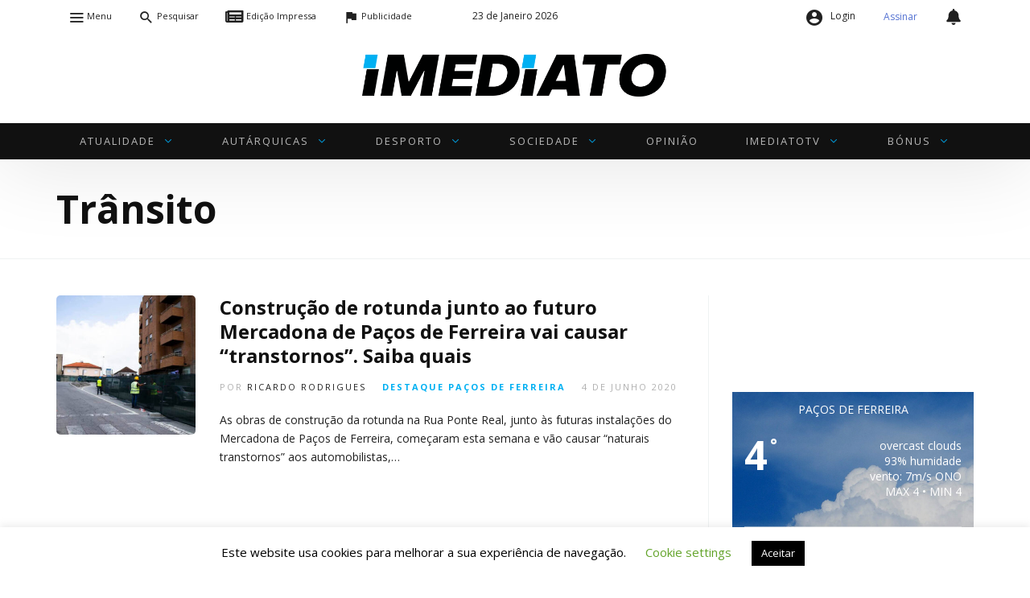

--- FILE ---
content_type: text/html; charset=UTF-8
request_url: https://www.imediato.pt/wp-admin/admin-ajax.php
body_size: 1907
content:
<div id="awesome-weather-2736469" class="temp3 awesome-weather-wrap awecf awe_with_stats awe_without_icons awe_with_forecast  awe_wide awe-cityid-2736469 awe-code-804 awe-desc-overcast-clouds awe-preset-cloudy"  style=" color: #ffffff; ">

	<div class="awesome-weather-cover" style="background-image: url(https://www.imediato.pt/wp-content/plugins/awesome-weather/img/awe-backgrounds/cloudy.jpg);">
	<div class="awesome-weather-darken">

	
	<div class="awesome-weather-header awecf"><span>Penafiel</span></div>

		
		<div class="awecf">
		<div class="awesome-weather-current-temp">
			<strong>
			5<sup>&deg;</sup>
						</strong>
		</div><!-- /.awesome-weather-current-temp -->
		
				<div class="awesome-weather-todays-stats">
			<div class="awe_desc">overcast clouds</div>
			<div class="awe_humidty">93% humidade</div>
			<div class="awe_wind">vento: 0m/s O</div>
			<div class="awe_highlow">MAX 5 &bull; MIN 4</div>	
		</div><!-- /.awesome-weather-todays-stats -->
				</div>
		
		
		
		<div class="awesome-weather-forecast awe_days_4 awecf">
	
							<div class="awesome-weather-forecast-day">
										<div class="awesome-weather-forecast-day-temp">4<sup>&deg;</sup></div>
					<div class="awesome-weather-forecast-day-abbr">Sex</div>
				</div>
							<div class="awesome-weather-forecast-day">
										<div class="awesome-weather-forecast-day-temp">8<sup>&deg;</sup></div>
					<div class="awesome-weather-forecast-day-abbr">Sáb</div>
				</div>
							<div class="awesome-weather-forecast-day">
										<div class="awesome-weather-forecast-day-temp">11<sup>&deg;</sup></div>
					<div class="awesome-weather-forecast-day-abbr">Dom</div>
				</div>
							<div class="awesome-weather-forecast-day">
										<div class="awesome-weather-forecast-day-temp">14<sup>&deg;</sup></div>
					<div class="awesome-weather-forecast-day-abbr">Seg</div>
				</div>
				
		</div><!-- /.awesome-weather-forecast -->
	
		
		
	
	</div><!-- /.awesome-weather-cover -->
	</div><!-- /.awesome-weather-darken -->

</div><!-- /.awesome-weather-wrap: wide -->

--- FILE ---
content_type: text/html; charset=utf-8
request_url: https://www.google.com/recaptcha/api2/anchor?ar=1&k=6Lc45igfAAAAABzv_uSbwK67AuHb2CgnJOLaaeA3&co=aHR0cHM6Ly93d3cuaW1lZGlhdG8ucHQ6NDQz&hl=en&v=PoyoqOPhxBO7pBk68S4YbpHZ&size=invisible&anchor-ms=20000&execute-ms=30000&cb=cq6q13xzll9l
body_size: 48928
content:
<!DOCTYPE HTML><html dir="ltr" lang="en"><head><meta http-equiv="Content-Type" content="text/html; charset=UTF-8">
<meta http-equiv="X-UA-Compatible" content="IE=edge">
<title>reCAPTCHA</title>
<style type="text/css">
/* cyrillic-ext */
@font-face {
  font-family: 'Roboto';
  font-style: normal;
  font-weight: 400;
  font-stretch: 100%;
  src: url(//fonts.gstatic.com/s/roboto/v48/KFO7CnqEu92Fr1ME7kSn66aGLdTylUAMa3GUBHMdazTgWw.woff2) format('woff2');
  unicode-range: U+0460-052F, U+1C80-1C8A, U+20B4, U+2DE0-2DFF, U+A640-A69F, U+FE2E-FE2F;
}
/* cyrillic */
@font-face {
  font-family: 'Roboto';
  font-style: normal;
  font-weight: 400;
  font-stretch: 100%;
  src: url(//fonts.gstatic.com/s/roboto/v48/KFO7CnqEu92Fr1ME7kSn66aGLdTylUAMa3iUBHMdazTgWw.woff2) format('woff2');
  unicode-range: U+0301, U+0400-045F, U+0490-0491, U+04B0-04B1, U+2116;
}
/* greek-ext */
@font-face {
  font-family: 'Roboto';
  font-style: normal;
  font-weight: 400;
  font-stretch: 100%;
  src: url(//fonts.gstatic.com/s/roboto/v48/KFO7CnqEu92Fr1ME7kSn66aGLdTylUAMa3CUBHMdazTgWw.woff2) format('woff2');
  unicode-range: U+1F00-1FFF;
}
/* greek */
@font-face {
  font-family: 'Roboto';
  font-style: normal;
  font-weight: 400;
  font-stretch: 100%;
  src: url(//fonts.gstatic.com/s/roboto/v48/KFO7CnqEu92Fr1ME7kSn66aGLdTylUAMa3-UBHMdazTgWw.woff2) format('woff2');
  unicode-range: U+0370-0377, U+037A-037F, U+0384-038A, U+038C, U+038E-03A1, U+03A3-03FF;
}
/* math */
@font-face {
  font-family: 'Roboto';
  font-style: normal;
  font-weight: 400;
  font-stretch: 100%;
  src: url(//fonts.gstatic.com/s/roboto/v48/KFO7CnqEu92Fr1ME7kSn66aGLdTylUAMawCUBHMdazTgWw.woff2) format('woff2');
  unicode-range: U+0302-0303, U+0305, U+0307-0308, U+0310, U+0312, U+0315, U+031A, U+0326-0327, U+032C, U+032F-0330, U+0332-0333, U+0338, U+033A, U+0346, U+034D, U+0391-03A1, U+03A3-03A9, U+03B1-03C9, U+03D1, U+03D5-03D6, U+03F0-03F1, U+03F4-03F5, U+2016-2017, U+2034-2038, U+203C, U+2040, U+2043, U+2047, U+2050, U+2057, U+205F, U+2070-2071, U+2074-208E, U+2090-209C, U+20D0-20DC, U+20E1, U+20E5-20EF, U+2100-2112, U+2114-2115, U+2117-2121, U+2123-214F, U+2190, U+2192, U+2194-21AE, U+21B0-21E5, U+21F1-21F2, U+21F4-2211, U+2213-2214, U+2216-22FF, U+2308-230B, U+2310, U+2319, U+231C-2321, U+2336-237A, U+237C, U+2395, U+239B-23B7, U+23D0, U+23DC-23E1, U+2474-2475, U+25AF, U+25B3, U+25B7, U+25BD, U+25C1, U+25CA, U+25CC, U+25FB, U+266D-266F, U+27C0-27FF, U+2900-2AFF, U+2B0E-2B11, U+2B30-2B4C, U+2BFE, U+3030, U+FF5B, U+FF5D, U+1D400-1D7FF, U+1EE00-1EEFF;
}
/* symbols */
@font-face {
  font-family: 'Roboto';
  font-style: normal;
  font-weight: 400;
  font-stretch: 100%;
  src: url(//fonts.gstatic.com/s/roboto/v48/KFO7CnqEu92Fr1ME7kSn66aGLdTylUAMaxKUBHMdazTgWw.woff2) format('woff2');
  unicode-range: U+0001-000C, U+000E-001F, U+007F-009F, U+20DD-20E0, U+20E2-20E4, U+2150-218F, U+2190, U+2192, U+2194-2199, U+21AF, U+21E6-21F0, U+21F3, U+2218-2219, U+2299, U+22C4-22C6, U+2300-243F, U+2440-244A, U+2460-24FF, U+25A0-27BF, U+2800-28FF, U+2921-2922, U+2981, U+29BF, U+29EB, U+2B00-2BFF, U+4DC0-4DFF, U+FFF9-FFFB, U+10140-1018E, U+10190-1019C, U+101A0, U+101D0-101FD, U+102E0-102FB, U+10E60-10E7E, U+1D2C0-1D2D3, U+1D2E0-1D37F, U+1F000-1F0FF, U+1F100-1F1AD, U+1F1E6-1F1FF, U+1F30D-1F30F, U+1F315, U+1F31C, U+1F31E, U+1F320-1F32C, U+1F336, U+1F378, U+1F37D, U+1F382, U+1F393-1F39F, U+1F3A7-1F3A8, U+1F3AC-1F3AF, U+1F3C2, U+1F3C4-1F3C6, U+1F3CA-1F3CE, U+1F3D4-1F3E0, U+1F3ED, U+1F3F1-1F3F3, U+1F3F5-1F3F7, U+1F408, U+1F415, U+1F41F, U+1F426, U+1F43F, U+1F441-1F442, U+1F444, U+1F446-1F449, U+1F44C-1F44E, U+1F453, U+1F46A, U+1F47D, U+1F4A3, U+1F4B0, U+1F4B3, U+1F4B9, U+1F4BB, U+1F4BF, U+1F4C8-1F4CB, U+1F4D6, U+1F4DA, U+1F4DF, U+1F4E3-1F4E6, U+1F4EA-1F4ED, U+1F4F7, U+1F4F9-1F4FB, U+1F4FD-1F4FE, U+1F503, U+1F507-1F50B, U+1F50D, U+1F512-1F513, U+1F53E-1F54A, U+1F54F-1F5FA, U+1F610, U+1F650-1F67F, U+1F687, U+1F68D, U+1F691, U+1F694, U+1F698, U+1F6AD, U+1F6B2, U+1F6B9-1F6BA, U+1F6BC, U+1F6C6-1F6CF, U+1F6D3-1F6D7, U+1F6E0-1F6EA, U+1F6F0-1F6F3, U+1F6F7-1F6FC, U+1F700-1F7FF, U+1F800-1F80B, U+1F810-1F847, U+1F850-1F859, U+1F860-1F887, U+1F890-1F8AD, U+1F8B0-1F8BB, U+1F8C0-1F8C1, U+1F900-1F90B, U+1F93B, U+1F946, U+1F984, U+1F996, U+1F9E9, U+1FA00-1FA6F, U+1FA70-1FA7C, U+1FA80-1FA89, U+1FA8F-1FAC6, U+1FACE-1FADC, U+1FADF-1FAE9, U+1FAF0-1FAF8, U+1FB00-1FBFF;
}
/* vietnamese */
@font-face {
  font-family: 'Roboto';
  font-style: normal;
  font-weight: 400;
  font-stretch: 100%;
  src: url(//fonts.gstatic.com/s/roboto/v48/KFO7CnqEu92Fr1ME7kSn66aGLdTylUAMa3OUBHMdazTgWw.woff2) format('woff2');
  unicode-range: U+0102-0103, U+0110-0111, U+0128-0129, U+0168-0169, U+01A0-01A1, U+01AF-01B0, U+0300-0301, U+0303-0304, U+0308-0309, U+0323, U+0329, U+1EA0-1EF9, U+20AB;
}
/* latin-ext */
@font-face {
  font-family: 'Roboto';
  font-style: normal;
  font-weight: 400;
  font-stretch: 100%;
  src: url(//fonts.gstatic.com/s/roboto/v48/KFO7CnqEu92Fr1ME7kSn66aGLdTylUAMa3KUBHMdazTgWw.woff2) format('woff2');
  unicode-range: U+0100-02BA, U+02BD-02C5, U+02C7-02CC, U+02CE-02D7, U+02DD-02FF, U+0304, U+0308, U+0329, U+1D00-1DBF, U+1E00-1E9F, U+1EF2-1EFF, U+2020, U+20A0-20AB, U+20AD-20C0, U+2113, U+2C60-2C7F, U+A720-A7FF;
}
/* latin */
@font-face {
  font-family: 'Roboto';
  font-style: normal;
  font-weight: 400;
  font-stretch: 100%;
  src: url(//fonts.gstatic.com/s/roboto/v48/KFO7CnqEu92Fr1ME7kSn66aGLdTylUAMa3yUBHMdazQ.woff2) format('woff2');
  unicode-range: U+0000-00FF, U+0131, U+0152-0153, U+02BB-02BC, U+02C6, U+02DA, U+02DC, U+0304, U+0308, U+0329, U+2000-206F, U+20AC, U+2122, U+2191, U+2193, U+2212, U+2215, U+FEFF, U+FFFD;
}
/* cyrillic-ext */
@font-face {
  font-family: 'Roboto';
  font-style: normal;
  font-weight: 500;
  font-stretch: 100%;
  src: url(//fonts.gstatic.com/s/roboto/v48/KFO7CnqEu92Fr1ME7kSn66aGLdTylUAMa3GUBHMdazTgWw.woff2) format('woff2');
  unicode-range: U+0460-052F, U+1C80-1C8A, U+20B4, U+2DE0-2DFF, U+A640-A69F, U+FE2E-FE2F;
}
/* cyrillic */
@font-face {
  font-family: 'Roboto';
  font-style: normal;
  font-weight: 500;
  font-stretch: 100%;
  src: url(//fonts.gstatic.com/s/roboto/v48/KFO7CnqEu92Fr1ME7kSn66aGLdTylUAMa3iUBHMdazTgWw.woff2) format('woff2');
  unicode-range: U+0301, U+0400-045F, U+0490-0491, U+04B0-04B1, U+2116;
}
/* greek-ext */
@font-face {
  font-family: 'Roboto';
  font-style: normal;
  font-weight: 500;
  font-stretch: 100%;
  src: url(//fonts.gstatic.com/s/roboto/v48/KFO7CnqEu92Fr1ME7kSn66aGLdTylUAMa3CUBHMdazTgWw.woff2) format('woff2');
  unicode-range: U+1F00-1FFF;
}
/* greek */
@font-face {
  font-family: 'Roboto';
  font-style: normal;
  font-weight: 500;
  font-stretch: 100%;
  src: url(//fonts.gstatic.com/s/roboto/v48/KFO7CnqEu92Fr1ME7kSn66aGLdTylUAMa3-UBHMdazTgWw.woff2) format('woff2');
  unicode-range: U+0370-0377, U+037A-037F, U+0384-038A, U+038C, U+038E-03A1, U+03A3-03FF;
}
/* math */
@font-face {
  font-family: 'Roboto';
  font-style: normal;
  font-weight: 500;
  font-stretch: 100%;
  src: url(//fonts.gstatic.com/s/roboto/v48/KFO7CnqEu92Fr1ME7kSn66aGLdTylUAMawCUBHMdazTgWw.woff2) format('woff2');
  unicode-range: U+0302-0303, U+0305, U+0307-0308, U+0310, U+0312, U+0315, U+031A, U+0326-0327, U+032C, U+032F-0330, U+0332-0333, U+0338, U+033A, U+0346, U+034D, U+0391-03A1, U+03A3-03A9, U+03B1-03C9, U+03D1, U+03D5-03D6, U+03F0-03F1, U+03F4-03F5, U+2016-2017, U+2034-2038, U+203C, U+2040, U+2043, U+2047, U+2050, U+2057, U+205F, U+2070-2071, U+2074-208E, U+2090-209C, U+20D0-20DC, U+20E1, U+20E5-20EF, U+2100-2112, U+2114-2115, U+2117-2121, U+2123-214F, U+2190, U+2192, U+2194-21AE, U+21B0-21E5, U+21F1-21F2, U+21F4-2211, U+2213-2214, U+2216-22FF, U+2308-230B, U+2310, U+2319, U+231C-2321, U+2336-237A, U+237C, U+2395, U+239B-23B7, U+23D0, U+23DC-23E1, U+2474-2475, U+25AF, U+25B3, U+25B7, U+25BD, U+25C1, U+25CA, U+25CC, U+25FB, U+266D-266F, U+27C0-27FF, U+2900-2AFF, U+2B0E-2B11, U+2B30-2B4C, U+2BFE, U+3030, U+FF5B, U+FF5D, U+1D400-1D7FF, U+1EE00-1EEFF;
}
/* symbols */
@font-face {
  font-family: 'Roboto';
  font-style: normal;
  font-weight: 500;
  font-stretch: 100%;
  src: url(//fonts.gstatic.com/s/roboto/v48/KFO7CnqEu92Fr1ME7kSn66aGLdTylUAMaxKUBHMdazTgWw.woff2) format('woff2');
  unicode-range: U+0001-000C, U+000E-001F, U+007F-009F, U+20DD-20E0, U+20E2-20E4, U+2150-218F, U+2190, U+2192, U+2194-2199, U+21AF, U+21E6-21F0, U+21F3, U+2218-2219, U+2299, U+22C4-22C6, U+2300-243F, U+2440-244A, U+2460-24FF, U+25A0-27BF, U+2800-28FF, U+2921-2922, U+2981, U+29BF, U+29EB, U+2B00-2BFF, U+4DC0-4DFF, U+FFF9-FFFB, U+10140-1018E, U+10190-1019C, U+101A0, U+101D0-101FD, U+102E0-102FB, U+10E60-10E7E, U+1D2C0-1D2D3, U+1D2E0-1D37F, U+1F000-1F0FF, U+1F100-1F1AD, U+1F1E6-1F1FF, U+1F30D-1F30F, U+1F315, U+1F31C, U+1F31E, U+1F320-1F32C, U+1F336, U+1F378, U+1F37D, U+1F382, U+1F393-1F39F, U+1F3A7-1F3A8, U+1F3AC-1F3AF, U+1F3C2, U+1F3C4-1F3C6, U+1F3CA-1F3CE, U+1F3D4-1F3E0, U+1F3ED, U+1F3F1-1F3F3, U+1F3F5-1F3F7, U+1F408, U+1F415, U+1F41F, U+1F426, U+1F43F, U+1F441-1F442, U+1F444, U+1F446-1F449, U+1F44C-1F44E, U+1F453, U+1F46A, U+1F47D, U+1F4A3, U+1F4B0, U+1F4B3, U+1F4B9, U+1F4BB, U+1F4BF, U+1F4C8-1F4CB, U+1F4D6, U+1F4DA, U+1F4DF, U+1F4E3-1F4E6, U+1F4EA-1F4ED, U+1F4F7, U+1F4F9-1F4FB, U+1F4FD-1F4FE, U+1F503, U+1F507-1F50B, U+1F50D, U+1F512-1F513, U+1F53E-1F54A, U+1F54F-1F5FA, U+1F610, U+1F650-1F67F, U+1F687, U+1F68D, U+1F691, U+1F694, U+1F698, U+1F6AD, U+1F6B2, U+1F6B9-1F6BA, U+1F6BC, U+1F6C6-1F6CF, U+1F6D3-1F6D7, U+1F6E0-1F6EA, U+1F6F0-1F6F3, U+1F6F7-1F6FC, U+1F700-1F7FF, U+1F800-1F80B, U+1F810-1F847, U+1F850-1F859, U+1F860-1F887, U+1F890-1F8AD, U+1F8B0-1F8BB, U+1F8C0-1F8C1, U+1F900-1F90B, U+1F93B, U+1F946, U+1F984, U+1F996, U+1F9E9, U+1FA00-1FA6F, U+1FA70-1FA7C, U+1FA80-1FA89, U+1FA8F-1FAC6, U+1FACE-1FADC, U+1FADF-1FAE9, U+1FAF0-1FAF8, U+1FB00-1FBFF;
}
/* vietnamese */
@font-face {
  font-family: 'Roboto';
  font-style: normal;
  font-weight: 500;
  font-stretch: 100%;
  src: url(//fonts.gstatic.com/s/roboto/v48/KFO7CnqEu92Fr1ME7kSn66aGLdTylUAMa3OUBHMdazTgWw.woff2) format('woff2');
  unicode-range: U+0102-0103, U+0110-0111, U+0128-0129, U+0168-0169, U+01A0-01A1, U+01AF-01B0, U+0300-0301, U+0303-0304, U+0308-0309, U+0323, U+0329, U+1EA0-1EF9, U+20AB;
}
/* latin-ext */
@font-face {
  font-family: 'Roboto';
  font-style: normal;
  font-weight: 500;
  font-stretch: 100%;
  src: url(//fonts.gstatic.com/s/roboto/v48/KFO7CnqEu92Fr1ME7kSn66aGLdTylUAMa3KUBHMdazTgWw.woff2) format('woff2');
  unicode-range: U+0100-02BA, U+02BD-02C5, U+02C7-02CC, U+02CE-02D7, U+02DD-02FF, U+0304, U+0308, U+0329, U+1D00-1DBF, U+1E00-1E9F, U+1EF2-1EFF, U+2020, U+20A0-20AB, U+20AD-20C0, U+2113, U+2C60-2C7F, U+A720-A7FF;
}
/* latin */
@font-face {
  font-family: 'Roboto';
  font-style: normal;
  font-weight: 500;
  font-stretch: 100%;
  src: url(//fonts.gstatic.com/s/roboto/v48/KFO7CnqEu92Fr1ME7kSn66aGLdTylUAMa3yUBHMdazQ.woff2) format('woff2');
  unicode-range: U+0000-00FF, U+0131, U+0152-0153, U+02BB-02BC, U+02C6, U+02DA, U+02DC, U+0304, U+0308, U+0329, U+2000-206F, U+20AC, U+2122, U+2191, U+2193, U+2212, U+2215, U+FEFF, U+FFFD;
}
/* cyrillic-ext */
@font-face {
  font-family: 'Roboto';
  font-style: normal;
  font-weight: 900;
  font-stretch: 100%;
  src: url(//fonts.gstatic.com/s/roboto/v48/KFO7CnqEu92Fr1ME7kSn66aGLdTylUAMa3GUBHMdazTgWw.woff2) format('woff2');
  unicode-range: U+0460-052F, U+1C80-1C8A, U+20B4, U+2DE0-2DFF, U+A640-A69F, U+FE2E-FE2F;
}
/* cyrillic */
@font-face {
  font-family: 'Roboto';
  font-style: normal;
  font-weight: 900;
  font-stretch: 100%;
  src: url(//fonts.gstatic.com/s/roboto/v48/KFO7CnqEu92Fr1ME7kSn66aGLdTylUAMa3iUBHMdazTgWw.woff2) format('woff2');
  unicode-range: U+0301, U+0400-045F, U+0490-0491, U+04B0-04B1, U+2116;
}
/* greek-ext */
@font-face {
  font-family: 'Roboto';
  font-style: normal;
  font-weight: 900;
  font-stretch: 100%;
  src: url(//fonts.gstatic.com/s/roboto/v48/KFO7CnqEu92Fr1ME7kSn66aGLdTylUAMa3CUBHMdazTgWw.woff2) format('woff2');
  unicode-range: U+1F00-1FFF;
}
/* greek */
@font-face {
  font-family: 'Roboto';
  font-style: normal;
  font-weight: 900;
  font-stretch: 100%;
  src: url(//fonts.gstatic.com/s/roboto/v48/KFO7CnqEu92Fr1ME7kSn66aGLdTylUAMa3-UBHMdazTgWw.woff2) format('woff2');
  unicode-range: U+0370-0377, U+037A-037F, U+0384-038A, U+038C, U+038E-03A1, U+03A3-03FF;
}
/* math */
@font-face {
  font-family: 'Roboto';
  font-style: normal;
  font-weight: 900;
  font-stretch: 100%;
  src: url(//fonts.gstatic.com/s/roboto/v48/KFO7CnqEu92Fr1ME7kSn66aGLdTylUAMawCUBHMdazTgWw.woff2) format('woff2');
  unicode-range: U+0302-0303, U+0305, U+0307-0308, U+0310, U+0312, U+0315, U+031A, U+0326-0327, U+032C, U+032F-0330, U+0332-0333, U+0338, U+033A, U+0346, U+034D, U+0391-03A1, U+03A3-03A9, U+03B1-03C9, U+03D1, U+03D5-03D6, U+03F0-03F1, U+03F4-03F5, U+2016-2017, U+2034-2038, U+203C, U+2040, U+2043, U+2047, U+2050, U+2057, U+205F, U+2070-2071, U+2074-208E, U+2090-209C, U+20D0-20DC, U+20E1, U+20E5-20EF, U+2100-2112, U+2114-2115, U+2117-2121, U+2123-214F, U+2190, U+2192, U+2194-21AE, U+21B0-21E5, U+21F1-21F2, U+21F4-2211, U+2213-2214, U+2216-22FF, U+2308-230B, U+2310, U+2319, U+231C-2321, U+2336-237A, U+237C, U+2395, U+239B-23B7, U+23D0, U+23DC-23E1, U+2474-2475, U+25AF, U+25B3, U+25B7, U+25BD, U+25C1, U+25CA, U+25CC, U+25FB, U+266D-266F, U+27C0-27FF, U+2900-2AFF, U+2B0E-2B11, U+2B30-2B4C, U+2BFE, U+3030, U+FF5B, U+FF5D, U+1D400-1D7FF, U+1EE00-1EEFF;
}
/* symbols */
@font-face {
  font-family: 'Roboto';
  font-style: normal;
  font-weight: 900;
  font-stretch: 100%;
  src: url(//fonts.gstatic.com/s/roboto/v48/KFO7CnqEu92Fr1ME7kSn66aGLdTylUAMaxKUBHMdazTgWw.woff2) format('woff2');
  unicode-range: U+0001-000C, U+000E-001F, U+007F-009F, U+20DD-20E0, U+20E2-20E4, U+2150-218F, U+2190, U+2192, U+2194-2199, U+21AF, U+21E6-21F0, U+21F3, U+2218-2219, U+2299, U+22C4-22C6, U+2300-243F, U+2440-244A, U+2460-24FF, U+25A0-27BF, U+2800-28FF, U+2921-2922, U+2981, U+29BF, U+29EB, U+2B00-2BFF, U+4DC0-4DFF, U+FFF9-FFFB, U+10140-1018E, U+10190-1019C, U+101A0, U+101D0-101FD, U+102E0-102FB, U+10E60-10E7E, U+1D2C0-1D2D3, U+1D2E0-1D37F, U+1F000-1F0FF, U+1F100-1F1AD, U+1F1E6-1F1FF, U+1F30D-1F30F, U+1F315, U+1F31C, U+1F31E, U+1F320-1F32C, U+1F336, U+1F378, U+1F37D, U+1F382, U+1F393-1F39F, U+1F3A7-1F3A8, U+1F3AC-1F3AF, U+1F3C2, U+1F3C4-1F3C6, U+1F3CA-1F3CE, U+1F3D4-1F3E0, U+1F3ED, U+1F3F1-1F3F3, U+1F3F5-1F3F7, U+1F408, U+1F415, U+1F41F, U+1F426, U+1F43F, U+1F441-1F442, U+1F444, U+1F446-1F449, U+1F44C-1F44E, U+1F453, U+1F46A, U+1F47D, U+1F4A3, U+1F4B0, U+1F4B3, U+1F4B9, U+1F4BB, U+1F4BF, U+1F4C8-1F4CB, U+1F4D6, U+1F4DA, U+1F4DF, U+1F4E3-1F4E6, U+1F4EA-1F4ED, U+1F4F7, U+1F4F9-1F4FB, U+1F4FD-1F4FE, U+1F503, U+1F507-1F50B, U+1F50D, U+1F512-1F513, U+1F53E-1F54A, U+1F54F-1F5FA, U+1F610, U+1F650-1F67F, U+1F687, U+1F68D, U+1F691, U+1F694, U+1F698, U+1F6AD, U+1F6B2, U+1F6B9-1F6BA, U+1F6BC, U+1F6C6-1F6CF, U+1F6D3-1F6D7, U+1F6E0-1F6EA, U+1F6F0-1F6F3, U+1F6F7-1F6FC, U+1F700-1F7FF, U+1F800-1F80B, U+1F810-1F847, U+1F850-1F859, U+1F860-1F887, U+1F890-1F8AD, U+1F8B0-1F8BB, U+1F8C0-1F8C1, U+1F900-1F90B, U+1F93B, U+1F946, U+1F984, U+1F996, U+1F9E9, U+1FA00-1FA6F, U+1FA70-1FA7C, U+1FA80-1FA89, U+1FA8F-1FAC6, U+1FACE-1FADC, U+1FADF-1FAE9, U+1FAF0-1FAF8, U+1FB00-1FBFF;
}
/* vietnamese */
@font-face {
  font-family: 'Roboto';
  font-style: normal;
  font-weight: 900;
  font-stretch: 100%;
  src: url(//fonts.gstatic.com/s/roboto/v48/KFO7CnqEu92Fr1ME7kSn66aGLdTylUAMa3OUBHMdazTgWw.woff2) format('woff2');
  unicode-range: U+0102-0103, U+0110-0111, U+0128-0129, U+0168-0169, U+01A0-01A1, U+01AF-01B0, U+0300-0301, U+0303-0304, U+0308-0309, U+0323, U+0329, U+1EA0-1EF9, U+20AB;
}
/* latin-ext */
@font-face {
  font-family: 'Roboto';
  font-style: normal;
  font-weight: 900;
  font-stretch: 100%;
  src: url(//fonts.gstatic.com/s/roboto/v48/KFO7CnqEu92Fr1ME7kSn66aGLdTylUAMa3KUBHMdazTgWw.woff2) format('woff2');
  unicode-range: U+0100-02BA, U+02BD-02C5, U+02C7-02CC, U+02CE-02D7, U+02DD-02FF, U+0304, U+0308, U+0329, U+1D00-1DBF, U+1E00-1E9F, U+1EF2-1EFF, U+2020, U+20A0-20AB, U+20AD-20C0, U+2113, U+2C60-2C7F, U+A720-A7FF;
}
/* latin */
@font-face {
  font-family: 'Roboto';
  font-style: normal;
  font-weight: 900;
  font-stretch: 100%;
  src: url(//fonts.gstatic.com/s/roboto/v48/KFO7CnqEu92Fr1ME7kSn66aGLdTylUAMa3yUBHMdazQ.woff2) format('woff2');
  unicode-range: U+0000-00FF, U+0131, U+0152-0153, U+02BB-02BC, U+02C6, U+02DA, U+02DC, U+0304, U+0308, U+0329, U+2000-206F, U+20AC, U+2122, U+2191, U+2193, U+2212, U+2215, U+FEFF, U+FFFD;
}

</style>
<link rel="stylesheet" type="text/css" href="https://www.gstatic.com/recaptcha/releases/PoyoqOPhxBO7pBk68S4YbpHZ/styles__ltr.css">
<script nonce="BZe-vPkjkMZzC_gRCgFmPw" type="text/javascript">window['__recaptcha_api'] = 'https://www.google.com/recaptcha/api2/';</script>
<script type="text/javascript" src="https://www.gstatic.com/recaptcha/releases/PoyoqOPhxBO7pBk68S4YbpHZ/recaptcha__en.js" nonce="BZe-vPkjkMZzC_gRCgFmPw">
      
    </script></head>
<body><div id="rc-anchor-alert" class="rc-anchor-alert"></div>
<input type="hidden" id="recaptcha-token" value="[base64]">
<script type="text/javascript" nonce="BZe-vPkjkMZzC_gRCgFmPw">
      recaptcha.anchor.Main.init("[\x22ainput\x22,[\x22bgdata\x22,\x22\x22,\[base64]/[base64]/[base64]/[base64]/[base64]/UltsKytdPUU6KEU8MjA0OD9SW2wrK109RT4+NnwxOTI6KChFJjY0NTEyKT09NTUyOTYmJk0rMTxjLmxlbmd0aCYmKGMuY2hhckNvZGVBdChNKzEpJjY0NTEyKT09NTYzMjA/[base64]/[base64]/[base64]/[base64]/[base64]/[base64]/[base64]\x22,\[base64]\\u003d\\u003d\x22,\x22w6M1VkzCucKawrTClcOpwp4ZJsO+w5DDqXkBwq/DpsOmwovDsEgaBMKmwooCNxVJBcO8w5HDjsKGwoNQViJVw5sFw4XCogHCnRF1b8Ozw6PCiBjCjsKbRMO0fcO9wrRmwq5vJz8ew5DCpnvCrMOQOMOFw7Vww6NJCcOCwp5uwqTDmhV2LhY/fnZIw7V/YsK+w7h7w6nDrsOKw6oJw5TDgF7ClsKOwo3DiyTDmBUtw6skC0HDsUx/w7nDtkPCpwHCqMOPwqTCh8KMAMKSwohVwpYNZ2V7TXNaw4FNw7PDilfDtMOLwpbCsMKCworDiMKVUUdCGw0wNUhEE33DlMKrwocRw41mBMKna8O4w6PCr8OwF8O9wq/CgUQOBcOIMFXCkVAYw5LDuwjCj3ctQsOLw4sSw7/[base64]/BS7CvcKSc0nDuh/[base64]/[base64]/Cs8KaPGgdwq7CucKGw67DpEbCv8OcGMOOdycjDjdSS8O4wqvDqGlCTSnDtMOOwpbDocKfPMKsw5RlQADCnsOdZwU0wp7CscOQw61Ow5Jcw6vCl8O/fHE5X8OnMMOXw53CgMOHVcKqw4cKKsKSwpjCiQdWVMOXUMOfNcOMHsOwBALDl8O/XEBgIxNjwopLXgxBDsKNwqR5VDBdw49Lw63CjjnDqHJIwp5+XxzCkcKfwpcuKMO3wpwHwqHDr07CjgpSCHXCq8KMMsOSFXDDhgLDri40wq3Cr01eH8Kowq9UegrDtMOdwqnDtsOmw4/ChMO6ZcOuTsOvbMO8bsOSwpBxRsKXWDErwprDmFrDmMKwRsOrwqwnXMORacOfw55iwqIkwo/Ci8K/SyDDoWjCqBlSw67Cm2PChsOJXcKXwp45VMKaPzRpwo0aUcODCTQedWVtwpjCicKMw4zDsVB1UcK2wrlNL1vCokQ0bMOORsK9wqd2w6ppw4d6wpDDj8KLFMO1WcKVwp/Dpk/CknxkwqzCkMKRN8O0fsOPBMOOZ8OyBsKmXMOUDyd2SMOkYhthIn8HwpZSA8Otw6HDqMOJwrTCpmbDomnDiMOjR8KscnZvw5Q+GS5COMK+w4s9K8Kzw7zCm8OaHGFwc8Kgwr/CoWRdwoXCgz/CmC0qw6dyJic8w6HDs2lNUGHCtRRHw6rCsibCoyYSwrZKFMOWw4vDhyfDl8K2w6gUwqvCjGpIwoxFf8O0YcONZMKLQn/[base64]/DjyjCgsOmMD5BAMOpw5pVwqfCk8OGwr0Lwpppw40CZsOhwpnDpMKmL1bCtsOqwr0vw4zDvyAmw5/DtcKCDnERfDfCgRNDRMObfV/DkMKlworCpQLCtMO9w7XCkcKbwrwcQsKbQcKgLcO/[base64]/GDzCiBQlLD7CrsOQQmvCm17Ct8ORwqzCnng+dWhmw4vDh0DCsCtnMgR4w7vDvDFFUXpLK8KZSsOvFgTClMKqZ8OhwqsNPm1EwprDvMOeLcKVBiVNOMOlw7fDgyjCuAkZwqjCn8O+wr/CgMOdw4PCmsKpwqsMw6XCtcKifsKHw5LCmlRmwqgvDn/[base64]/Cg8K1w5paw6jCksKnwoXClsKaXl8qwo5oTcKnHTnChcOYwrN4QVhVw5jCqBXDlgQyDsOrwrVpwoNHHsKgQsOcwpjDmVMSKSlNYHPDul/DolTCsMOfwq3Dr8K/N8KSWH9kwoPDiCQPBMKSw7LCixwudhjCuB5Sw75VLsKqXwLCgcO2CcOhXzVjaQ4YJcOxGizCksOTw6ohEF0rwp3CpBBpwoTDr8OLZDgQKz5ow5VKwobCq8OZw6/CrC3DqsOeKsOcwonCsw3Dv2zDiiFSc8OrfAfDq8KbNsONwqhFwprChGTCt8O+wpA7w6M9wqfDnD9ATsOhFHcBw6lIw505w7rChQZuMMKWw4QQw67DkcKmw6PDiggpSyjDt8OLwot/w43CjzFPYMOSOsKEw5VTw7g9cSnDiMK6wrHDuTsYw4bDmF1qw5jDnXV7wr7DqVprwrlLMy7ClW7Cm8KFwqjCjsOHw6lcw6fCo8OeWnHDkcOUbcO9wrEmwroVw7vDjDkywqBZwoHDiX4Rw4zDlMKqw7ldYnDCq00Hw6/DkWXDuVzDr8OhWsOCLcK8w4rCm8OZwqzCssKUf8Kkwo/Dl8Osw4xTw54ENAZ0ZFEYYMONRB/DrcKYVsKGwpZFAy8vwpIUJMKmA8KxScOqw4FywqFcA8KowpN1IcOEw7sdw5JNacKRR8OuCsOlTn9Qw6TCu2PCuMKZwqjDjcOYVMKzaTYRAXApTkVNwo8zGVnDpcO3wpsRCxoBw5ACIFnCt8OCw4HCui/[base64]/[base64]/[base64]/[base64]/Ds1djF8KYdAXCnlgcwoTClExTw6N1E8K8SGrDuizDhsO/Qk/[base64]/A2c2w40owoPCisOrw7LCvsKCwr/Cv8K4wpopw5MgXHZ1woQtNMOCw4jDtFZCLxMXVcOfwrfDn8OuIEDDuHDDswx6OMKuw6PDjcKkwpLCoEFpwoHCqcOZfsO2wqwEKArCmsOmTBgYw7PDoAzDvjlOwqhaCVZtdWHDvkHDmMKlDAfDqMOKwpRKesKbwqbDpcOZwobCoMKawrXCi3XCkl/Do8OFX1zCr8OdTR3DpcOyw77CqW3DtMKUHz/ClsKsYcKGwpLCjQrDlyRkw7YCcn/CnMOAT8KNe8OqfMOJUMKgw510WEPCr1rDjcKBE8Klw7bDlxXCiWs/w6nCmMORwpjCi8K6PCnCtcO1w6IcIhzCg8KxPWtkTFHCgsKQQkkgQ8K/HcK3VcKtw6LCt8OLS8OzU8OQwp8ocX7CpMK/wr/Ch8OGw40owpDCqDtgdsOdexrCjcOwXQB5wo1rwpVLAcKdw5kMw6QWwq/Co0HCksKdVMK2wqt5w6ZiwqHCgAoow7rDjHnChcOpw6hYQQFBwoDDuW1cwqNdJsOJw5DCtV5jw5LCn8KnEMKDLwfClhvCg1JzwrdSwosKCMOcAF93wr3Cp8Oewp7DrMO1wovDl8ObdMKaZ8KGwrPDq8KewoTDqsOBKcOfwqslwqpAQcO8w7zCg8Otw6/DmsKhw4TDqiI1wrfDrVpXFArCnCzDsw9Ww7nCqcOrYcKMw6bDkMKOwokPW27DkD/ChcKEw7DCkCsVw6M/BcO/[base64]/DjcKJEMKacXfDuTYtbMKMw67ChgDDnMOqGW8Mw5gYwo0Ww6VqJVlMwphww5TClzIHIMKSQ8KVw5UYakMpXBXChA16wrvDoHPCncKEcU/CscOcB8Ogwo/DrsKlE8KPC8KSRSLCv8O9MHFhw64zBsKrYsO/wpnDqyQYKE/Dhw94w79ywpFaVwslRMKufcKiw5kdw7oswopqf8KCw6tBw408HcKeVMKfw4kww5bCqsKzIBoURgLChMOTw7nDk8Kzw5jChcKUw6dneCjDhsOKI8OWw43DrnJQRsKhwpRVAXXCnsOEwpXDvn/DscKwOwTDuSzCkzdie8OyWzHDjMOBwqwPwprDjx88I3dhAMKuwrxNXMO3w7c2bnHCgsKcRU7DusOkw4lmw5XDgMO0w7dcYS4nw6nCoBBQw4ptQiQ5w53DncOTw4HDrcKNwrU9woTCuC40wpTCqsK/[base64]/ChcOPw5sPecOAb8KPwrIrbFnDs8Kew7bDkgbCkcK6w7TCqmPDusKPwpJxU0YxNF43wofDjMOpYBfDmiQ1b8OHw69Kw7xJw7lxQ0PCmsOTWXTCtsKTFcOPw5HDtBFIwrvCvWVHwo5sw5XDryXDmcKIwqVJC8Kuwq/[base64]/CnMK5w7E/wo/Dv8OOw4/DtCdPK8KOwoTDmMKNw6V7SsOZw5jDgsOewrBnJMOmAATCh20nwr7Cl8ORJgHDgy5Bw4V5ankfazrDl8OSTiVQw4Fow5l7XgB5OVM4wprCs8KZwplsw5V7EnRYX8KxIw55FsKtwp/Cr8KRR8O2TMOZw5XCpsKweMOEB8KQwpMbwqw2wrnCiMKyw4FhwpBnw67DvsKTMMKaasKeQGnDhcKTw6s3UFrCosOFM3PDvWXDlm/CqWkycS3CiRXDgGlLEktyT8ONa8Ofw7xGEkPCni9pIcKHdh56wqsKw6nDtMKuCcKwwqjCt8KCw71kw4NDNcKaDFnDmMOqdMOTw7DDqSzCjcO/wp08OcOxCWnCrcOuPThIEsO0w4fCnAPDh8O/P2w5w53DiizCr8OwwoDDqsOoJVLDiMKuwqbCoXXCvH87w6TDrsKMw7o9w51KwrHCocKmwp3Dm3LDssKowq3Dv1pAwrBpw58qwpnDtcKPSMKcw5AwfMORUMK6STzCgsKIwogCw7fClg7CmTo6eBHCngZVw4LDjg4IRCfCmTXCtsOMX8KKwrk/SifDs8KOHFMhw6vCgcO0w6PCm8K7WMOAw5tYEGfCi8OOKl8Yw6jCoGLDlsKuw5fDjmLDiF/Dh8KvSWgyO8KIw6cDC0TDk8O+wpE9PFzCkcKxTsKgHg48PMKaXh8BO8KNasK+OXwAS8Kpw7vDrsKxJMK7LyACw7rDuxg4w4DClQLCgsKCw7gUOV7CvsKBasKtN8O2QcK/[base64]/[base64]/Cj8O6wprChMOuwoPDvEDCicKDw7BUw4oUw77DhU/CqS/CnSYKSMOVw4ttw53DixbDuknCkRYDEGjDm2zDlnw6w7MFVE7CqcOuwq/[base64]/Xy8RZA4zw4UXw7nDmULCjTzCqmxAw7o/MVYaYDjChcO1K8OCw68LD1kKZxTDhsO+SEAjblIqfsO5TsKSNxZlBBXCsMOIDsKTbUkmZDQLA3E0wovCiChjE8OswqXDtCLDnRNwwoVawqsUJRQJw77CrkzDjX3DkMK+w4tDw4QNI8Oaw7Y0wo/[base64]/DnsKgfWfDrcOQw7RFRiwEwoIAFMOAKsOPBMKpwox2wp/DmsOZw6B1ZcK7w6PDmXkiw4TDgcOXB8KWwpRlZsKLRMKSGMOvSsOQw47DvWbDqcKiF8KvWBjCkQ7DmU8gwrF5w4DDknHCp2rDr8KSUsOqdDjDpMO5BMKlXMOUPg3Cn8OuwqPDkVdII8OsEMKhw7DDkTzDjsOaw4LCpcKxfcKLw5bCk8OXw6nDsTYIP8KrbsO/XgcWScOhez7Djx7DtsKecMK5QcKpwpbCrMKuP3rCtsKhw63CjhVkwq7CqHQHE8OuUQocworDnk/[base64]/DocO7w7Ixc0pxJV7Cpn/DqXEvwrjCnAbCl8OqHEDCqcOUDFfDkMKfUlwWwrnCpcKIwrXDscOSGH89VsK/w7pYGEdcwoJ+BsORa8Ojw4cvPsOwJR85SsO/G8KXw5rDoMKDw4MpccKWDT/CtcORdTXCl8K4wqnCjGbCscO9LnZKFMOow6PDhE0SwoXChsOYUsKjw75EE8KjbUHCucKKwpXCqT3ChDAywptPQ3tLw5zCiwVMw79mw4XCu8K/w4XDucORK2gdw5JfwrZbCcO/S0/CiRLCrQZBw6jCkMKpLMKTT1xhwpZNwpDCghQYZB0OAQhOw57Cr8KTOMOIwoTDiMKaCCtjNRdlN2DCvy/DgsOAM1HCrMO4GMKEYMOLw6Mgw5E6wo3CgEdPBsKYw7Y4C8Ojw5/Ch8KMTsOuXkrCscKsMjjCl8OiBcKKwpnDp27Cq8Omw73DoH/[base64]/fcK/NWt7K8O2CsKvwrjDqMOGQS3Dq1vDswPCqBNmwq1rw4ocZ8Oqw6vDtiQrDUEgw6kePQdjwpTCnFt1w4l6woZJw6RcO8OsWGEvwpfDoWXCqcO0wrDDtsO+w4lufAjCggNiw6TCgcKxw4xywowew5XDpV/CnRbCi8O6Y8Kwwq8AYQQrXMOnZ8K3WCNtXktZesOpB8OgS8OYw7ZWFw4twqzCgcOefMOoN8OZwpbCjMKdw4XCt0jDiikwesOiAMKiPcOxVcO8BsKHwoEVwrJRw4nDg8OrfxMRVcKPw6/Ck0HDjWB5OcKRHBICEUXDgmEDOEbDuzrDhMOow5jCi3pIwr3CpmUrZ0tecsOcwp1yw61iw6AYC3DCsX4HwrhaQW3CoAnDhjPDgcONw73CmwdAD8K5wo7Dp8OxJWMNdX5vwpEaQcOUwoLCp3tHwpdlbTw4w5wLw6/CrT8YYhVcwpJ8L8O5QMOCw5nCnsKXw4Enw6jCojbCpMOhwpUKfMKTwrgwwroCJEMKw7kYK8OwKB7DqcK+KMOEdMOrO8OwKMKtFBDCvcK/EsOYw5hmYUoGwr3CoGnDgHnDj8OiER/[base64]/ChgdewqBawoAac8Kbw7ZiwqLDk8KEwq04blbClXXCqsO9S1fCqMObNk3Ci8Knwpwvfj8dIV9Jw64TfcKvQGZENSkyEsOoBsOuw4EkaSHDoGoTw48iwpliw6nCj0rCvMOqRwVgB8K/MFhdIHjDs1VjLcK3w6oqeMKEUFbChRsjLCnDo8O1w4vDpsK4woTDjGTDuMKwGQfCtcOTw73DhcK4w7RrNlMxw4BGEcKfwrxFw4MhK8K+DCnDvcKYwo/DnsKUwpPCiRUhw5t9FMK5w4PDpW/CtsOVOcO8w6l7w68ZwodDw5VXaXrDsm5Yw7QXVMKJw4shIsOte8OjPGxnw4LCq1XClnvCqn7DrE/DmEHDp1gJcijCn1bDrWxWTsO1wqEOwoh3wqVlwqdAw5FPTcOUE2XDtWB9A8Kfw5gkU1RFw6h7CsK3wpBJwpDCr8OGwotcEcOHwoMBG8Klwo/DssKew47Cim5xwpLCig4/QcKlMsKtYcKOw5JAwr85woMiaFnDv8KLPjfCk8O1HVcEwpvDqT4fIzHDmMORw6NdwokpCVd+dcOEwq3DmWHDmsKed8KpWsKUJ8KkbGzCiMOrw7fDkQ4Gw7HDv8KrwrHDiwsAwp/CpcKgw6NOw6Ihw43Dm0NeB1vCj8OtZMO7w7UZw73DjxDDqHM/[base64]/DjEXCisKPwrzDgigNw4NGw7jDrSvDvcKxw5LCgWdHw5l4w4oOc8Knwo7DnxrDtCMCbGRswp3ChDnDkRXDh1Bxwo3Ch3XCuAF1wqo5w5PCvEPCpsKKc8OQwp3DucOhwrEhGCAqw6hLE8OuwrzCjjbCkcKyw4EuwrrCqMKyw4XCiidkwqvClSllPsKKMUJ3w6DDrMK4wq/[base64]/woDCjMOPw5DDtS3CksKEQ1gQw6/DknfCuknDmnfCqMKhwrgNwqTCq8Opw6d1OzIJIsOdUm8jwo3CpRNRagFzZMOPXcOswr/Dly9jwpfCrk9Uw6TDhsKUwo5ZwoHCnlHCr0nCnsKoScK2C8OQw5Ekwrl+w7fDjMKkY1o0KmHDj8OGwoN+w4/[base64]/KBfDk8ORw6nDr0zDgcOmw50+wo9OAm/[base64]/dcKnUA/[base64]/[base64]/DuynCiMOQwpPCmk8Lcyk2w6F5wobCpkvCmkPCqFZNwq3Cp0HDkFfCnRLDosOiw5d6w7JQEjbDjcKnwpRHw5UiEcO3wrzDp8OuwpbCjChZwrvCi8KhJsOvwoHDkcOBw61sw57ChcKpw6kdwrbCvsO2w7x0w5/DqWwMwonCj8KOw7NjwoUgw509B8OaUBHDlk/DjcKowr85wovDtcOZUF/CncKSw6vDj1Z2ZcOZw49jwo7DtcKtLMKZRCfCoXHCijjDvVkiM8KMcyfCmMKPwqszwqw2NcOAwqXDug7Cr8OpLlrDrHBjL8KRS8KyAGXCqT/CulHDvHlTIcKPwpTDkGFXGmkOTEVmAXJgw4EgIC7DjUPCq8O5w4nChXwyRnDDgEAIDnfCl8Olw5NjaMOWVWYywoFJVlBew5/CkMOpw6/CuEcgwpF0GBM7woB0w6/CoyVcwqsQJMK/wq3Dq8OWw7wbw5ZUasOrwrXDvMKQBsO/wpzDmHDDhQzCpMKawpLDgkshMBNawr3DpnjDjcKwNHzCtwx7wqXDjxbDuHIPw4oOw4PDucOAwpMzwrzCtlLCocKmwp0/SjpuwqgGEMK9w4rCgV3CnUPCvQ7CkMODwqRLwrPDvsOkwpPDtyEwQcKUwq/DpMKTwr4iKFjDnsOnwpUXf8KCwrrCncOZw6HCtsKzwq7DggjDoMKrwqdPw5FLw54wDMORXcKowqQeLMKYw47DncKpwrQwFj1ofFvDqhbDpw/DsRTCi288EMOWMcONYMK8TQYMw6YNJz7DkXXCncOKOsKVw53Chl1mwrxnI8ObH8K4wphlVMOeecKtX29cw44cIj14FsOGw6vDjhXCsRR6w5rDmcOJZ8O8w4vDnzzCp8KtSMO3FDMxM8KLUA9/wqAwwr42w4hvw5kKw65WTMOWwo0Tw5TDkcO4wpInw7DDuU0gXcKncsKLCMK5w5vCsXkoTcKQFcKbR2zCvHvDrXvDh0dvL3LCrywow4XDjk7CsSwfWsOPwp/[base64]/wrQmYyssw6TCoVTCocK2wr9Kw7nCksOefcOCwqVkwqNJwpzDkX/[base64]/w7LDuSksw4PClQ3CscOrw5Y8TyETHcO/J2nCvcKQw5UpeC7CnXJqw6DDhsKjfcORYzXDhSkew7pcwq4qNsO/B8OUw7/CtMOpwpl+OQJGcmbDoDHDjQHDl8OCw7UmbsKhwqrDl1UpJ1zCpV7Cm8KrwqDComofw6TCm8OZNcOdLUAtw4rCpUs6wo1DZcOBwoLCsFPCp8OOwp1CB8KGw4HChwzDiC3DgsK8GCplwoQYNGtAScKfwrMPKyHChcOHw547w43DusKzNBEIwpthwofDv8KRcA9/KMKsIQtKwqwTwpbDjXM6T8ORwr1LBklPLk9uBFQcwrY3QsOPEcO5GB/CpcOVeC3Ds1LCpcOWesORK00YZsOlw5VrbsORbADDg8OZHMKxw7pTwoIeBHrDu8OPT8K/[base64]/DhcKRNGDCi0Q/w69uw5rDo8O9w7ocwp/DgHQrwphmw7k4MS7CtsK5VsOkGMOIaMKeZcK8HEVQOx0YY2/CvMOEw7LCu3NIwpR9wpbCqMOTbMOiwqvChyxCwrlcCyDDnj/[base64]/anbDkcO5agbCoj7Drzh2QRB+wr/DuifDrVRRworDgCdrwqBZwrFrH8Oywpg6PUjCo8Oewr9QAxMAA8O3w6zCqWoKN2TDoizCqsOmwo9Yw6fCoRvDr8OUHcOvwpXCgMOBw5ljw4Yaw5/Dn8OewoVqwqVrwo7ChMOoJMOAQcKUTRExCsOlw5PCmcOKLsKXw7nCjkLDssKmZhzDvMOYECNYwpUjZsOrYsO9JMOIGsK2wr3DkQ5Gwq8jw4AswrZ5w6vCgMKTw5HDuB3Dlz/DrltKRMOCQMOJwqxGw5zDn1fDtcOnTMOFwpgDdBIXw4k1wpd/[base64]/CmQnDuMKeI8KnwoDDpcOYw4DCl3PDv8Opwp9hRGPDq8K6w4DDtBxOwo8UGRbCnQd/a8OJw4rDq15Sw793KUjDmcKVfXhmYnoaw4jCvcOuWmDDni5gw61xw5DCu8O4bsKwA8Kbw6dvw4tAAcK4wrXCk8KZSg3Cl37DpQMbw7bClSFfFMK5UTpSFmR1wqjChcKDJmxXehHCk8KlwpcMw6XCgMOlIcKJRcKvw4HCnwBEaUbDrCI0wq8ww5jDi8OeWDpcwp/[base64]/[base64]/[base64]/w6PDqcOiDsOswpBaOMKMGEjDpBJrwoXDosO1w6kNw6DCocKGwqQnWMOdOsKUQsOnRcOAGXPDrjh0wqN1worCm313w6jCu8O6woLDnCZSDcOWw7NFVX0NwopAw4FMNMKidsKIw4vDuF4caMKlJm/[base64]/[base64]/DoMKXTQlHZ8O9S8Opw6V4w73ChG/ClcOGw6vCnsO7w4wROUBFbMOXdAjCv8ODKQwJw7VKwq/DhsOVw5HCtcOGwrnCmxRhw4nClsKzwo1GwrvCmF1tw6DDjcKDw7V/wo07DsKRHsOow6/DqU5gHSF6wpTDucKNwpnCrg7Dg1nDoiHCuXvCnR3DglYbw6cOaSXCjcKgw6jCk8OkwrlhHRXCtcKyw5DDvBlSKsKHw43ClBZlwpBtLFMqw5sEJVXDhXtuw7sNKlkjwoLChAYewrdHGMK+dh7DqCfCn8Odw7TDt8KBdcKDwqM/wr3CnsK4wotjDcOYw67CmsKxOcKrekzDrsOWXBjDiRc8N8OSw4PDhsOaTcKvNsKHwrLCkxzDkVDCtUfCgibDh8OxChg2wpVEw4/[base64]/DpzbDuCPDsMK4KH7DjTg9wo1hJ35WKcO0w4F/R8KCw5jCo0vCqV7DqcKPw7LDi2h7w7PDgF9hEcOnw6/Dsw3Dk34swpHDlQdzwqbCnsKEU8OxTMKpw6bCr1gkKjLDjCV6w6VaIl/[base64]/DgRJrUsO2w7HDncO/w6FnbsOAA8KcwqvDpsOEajRwwprCqHrCg8O1I8Ouwo7ChxTCiDB7V8OVHThKPsOlw6BVw5g5wpbClcOGKSZjwrfDm3TDvcKxdWRew5HCt2HClMO3wqLCqG/DmEJgLl/Du3EpUsKPwq/Cgz/DgsOIJyTCmjNMI0pwcMKCXmLCnsOBwo81w5sYw60PDMK8wp/CtMO1worDpB/CpAEJf8KxNsO0SCHChMOzZA4FQcOfZHl/MzHDsMOTwp3Ds1XCjMKQw7Agwo4EwpgGwqc/[base64]/DpQ9tfcOZwrB+PRM5VidgZH9vEirCpWjCrsKIEz/DqC3DgzzCjwvDojfDoR7CvinDmcKzV8OHN07CqcO3bWpQPAoYJw3CnzNsUitTNMKKw7nDh8KSbsOOP8KTKMKzJGs5b2Emw5LDgsOoFnpIw6rDuHPCqsOow7fDpmDCnR8+w7hZw6kHF8KXw4XDgHoFwqLDpkjCpMKEAMOKw7wOLMKXaXU/[base64]/wr/DvVPDncK5fCYCdgbCr8KbSsOVwpI9aMKuwqbClA3Ct8KEXMOaEjfDpDEowq3CoxnCmTAOVcKwwqDCriLChsOiesKddEoLAcOnw6gwWx3ChiTCikJvJsOlHMOqwojDgnjDtsOZSgvDqCvCiR05esKjwrLCuwXCmTrCoXjDs3/Dv07Crz5HISHCqcKMEsOHwrLCmMO6Fn4TwrXDn8OewqstdCcTK8OUwrhkNsOdw5Rtw6rCt8KsHmQmwp7CuT0bw73DmF1JwpIIwp19W33CssOHw6fCq8KJSyDCpEPCncKuOsOuw59iW2vDvA/Do00ZDMO6w69/[base64]/SxFBw6bDocKew63CkMOIwrllwpAbw55cw58rwqxFwozDn8KJwrJswrY4MHLDisKXw6IrwrFAwqZfZMK+SMKdw6rCkcKSwrEefArDp8Ogw4bDuiXDlcKHwr3Cr8OjwoR/DsOwE8O3SMK9UMKFwpQfVsOKXVRWw7nDlDc2wp1Pw5DDmwfDvMOEXMOXPRzDqsKbwobDlApfwpMqNQN7w7oYXsK4P8ODw59jfyVhw4dgBQDChWNJcMKdfxosVsKZw67CtgpnScKPdsKJYcOKKAnDqXbDv8O8wrHCgsK4woXCrcOjb8Kvwq8ZaMKFw7E7wp/CqxgQwqxOw7/DkQrDjnszP8OoGcONdw19wpAiSMKWFsKjVQBuTFLDuADDoGbCtj3Dn8OgTsO4wpPDqg1fwpA/[base64]/Crn11Rg7CjcOzw4djC0ZpP8KBSgZsw55Uwr8pRHbDicO8GMOgwot9w7J/wo84w5JTw4wOw6zCsXnCnnw8NMOMHz8cYMOVJsOGX1LCiWtVBlV3Ax8dLcK4wrl6w7Enw4LCgMO3AMO4esO6wp7DmsOfflTDpsK5w4nDshsMwppgw4/Cj8KeA8OzPcO0EFVGwqtFCMOXPm9EwqrDv0bCqQRNwrg5ASHDlMKGC3hhHy7DocOjwrEeG8KVw7zCl8OTw4DDrR0gfnzCjsKEwprDnXl6wpPCvcOMwp4sw7jDgcK7wr7DsMKrTw1twqXChGnCpVYGwq/DmsKSwogvccKRw4l1fsKiw7YmbcKNwoTCrsKETsOWI8K1w4fCiUzDvMK1w5gpfcOpFcKwYMOJwq3CoMOSMsOJbRDCvh8hw70Bw7PDpsOnZ8O9HsO8Z8OpEWlYfg3CshPCgsKbHDh9w6k3wofDrk14Bi3CgwRrI8ObcsOiw5PDhcKSwrbDsVfDkkTDlFMtw5/CtDnDs8O5wrnDuljDhcOkwpsFw5sqw7Ndw6wKG3jCgRnCoSQOwoDDn31aCcOjw6Y2wph7GMObw4/CksOQK8KOwrXDuxjCmjjDgQ3CnMKtdh4swoEsXnQCw6PDj3QPRR7Cv8KkTMKQAVDCocOREsO5D8KgElnCoSDChMO2Ok4SWcKNT8K1wpfCrEPDh2lEwpHDr8Oac8O3w5zCgF/DtcOww6bDqMKVBcODwrbDmTR7w7c9KcK9wpTDn0NLPnjCnQ4Qw7fDm8K2IcOzw7zDn8ONSsKyw6osWsKwacOnN8OqRDFhwrl3w6xrwpZNwrTCiFRJw6ttcSTDnmILwoHDnMOoKgIbal9ccQfDoMOtwpjDrTZ5w4k/SxV3B1N8wrd+Y1wtJlwKE1rCpzFAwqvDri3CosKQwo3Ch2ZDDhoiwpLDqE3Cu8Opw4JYw6NNw5fDusKmwrgZeyzChcKnwqcFwoZrwo/DrsKewoDDjzJ5bWMtw6sEOS0PUnfCuMKowr1mFkxYIhQEwpnCtnLDj0zDpCrCgA/[base64]/CvsKAw5MMd3U0KkXCv8OZwpzDiizCuMK6RMK8IzBGZsOYwod4NMOhwo4aZMOGwptLa8OBacOWw5BXfsKnJcORw6DDmlIvwosdTXzCpG/DjsKiw6zCkHguXy7Du8K9w504w6nCtcOHw5TDgHfCrUsWG1h+LMOtwqN5SMOxw4DClMKsecKmD8KAwp8lwo3DrVXCt8KPUFQ9ICbDq8KjFcOkwofDvMKASA/Crl/DlVdiw7DCrsODw4AFwpPCgnzDuCfDqFJMb2FBPsOUTMKCe8Otw7BDw7JYeFHDqTM2w7VqV1rDosOTwolGa8KJwpIZYFwVwrd9w6MeF8OBchDDh08zRMOIBwU6asKkwpU/w5jDhcO8SiDDhxrDqRLCvsOHDATCn8O7wrvDsGbCoMObwq7Dqhh0w5zDm8OIe0A/wrc+w5MpOz3DhEBtG8OTwplYwrHDtkhwwq8BJMKSRsKtw6XClMKDw6PDpFAqwpUMwq7ChsOtw4HDu0LDosK7SsKvw6bDvCRmLxBgABnCocKTwqtTw59yw74zE8KDAsKiw5XDrQPCmVs8w64RSHjDncKgw7ZgSFdTBcKhw4sMX8OzXVV/w5QMwp9ZKwPCh8KLw6fCi8OgOS5xw5LDqsKewr/DjwzCg2rDhH3CncKJw4p8w4Abw7LCuzjCgS8lwpMEczLDtMKLPk/DusOxb0DCi8OaDcOCbUvCrcK2w5XCog4/[base64]/CtXNvScKRwp0vZwwDw7jDpizDiMO1w7PDvsOIZsOIworCssKEwp3CtSxkw4cHKcOIwrNgwo0ew4PDvsOmSRbCgwnDgCFewrFUIcKLwrLCv8K1OcO+wo7DjMKaw4MSIDvDg8OhwpPCnMOzPHnDogIuw5XDrDZ/w6bCrl/DpUFdfwcgAcOjY0B4YBHDgUbCt8Klw7PDlMOLVlfChRXDozY8bwLCtMO+w49Iw7lVwrhcwq5UQkLCgVXDtMOEccO/DMKfTBICwrfCoU8Jw6/CtlbCkMOFQ8OATgnCgsOxwq7Di8OIw7Itw5DCqsOiwpzCqW5PwqhrKVjDpsK7w63CicKnWwgMOQ4Qwpk2ecKrwqN0I8O1wpbDtMO9w7jDpMKew4YNw5bDksOjw4JBwpRaw4rCrysQf8KNSGNNwpbDmcOmwrFbw4R0wr7DjSUKB8KFOcObFWAHF21WPGwjcy/[base64]/CscO8VMOYGcKgw7NMwoPDkWHCncOgTURrRcK8ScKQCwxfDj/CqsO8cMKawr4XM8KWwpRawrhZw79pecKDw7nCosOrw7JQOsKoSMKvX0/[base64]/DRwlN8OJw6XDvgptw4JTw5XDmmwkwo7Ds2PCvMKlw5XDncOjw43Cj8OHW8OsPMK1cMOuw6dPwr0+w7BSw53Cm8OTw5QqJsKAe0XChX7CnAHDvMKwwqPCh1LDo8KpX2goYhHCvC7DrMOhBsK6SizCkMKWPl8kccOBc2vCisK2P8O3w7YFT04Bw53DicKgwqDDmiM6wp/CrMK7ZMKiYcOKGjrCvENHXWDDonPCsQvDtgY4wpZDEsOjw59yD8OvccKYWsO/w75oPizDpcK0wpBYJsO9wo9Bwo/Cmjxvw7/DiS5cWVdYFR7CqcKdw68sw7zCtcOsw7BRwoPDtGIBw7IiasKPWMOeasKqwpDCv8KaJAHChWE9w4Q1w6A4wqIHw4tzLMOPw4rCqgEEKMOBPz7Dm8OfIl3DjWVpJBLCqy/CgGXDr8KewoY/wpxXLVbDtzsTwoTCpcKZw6BIYcK0eUzDpzzDh8Kiw5I/c8Opw4xoRcKqwoLDo8K0w63DksKYwq90w7YRd8OQwqsPwpHCkhp1HsKTw4zCnjpewpXCtMOYPidCw6NmwpDClMK2wrM/fsKwwpwwwo/Dg8O2AMK/N8Oqw544IAPCmcOdwoxuPxbCmjXCoCYKw53Cv0g2wr/CksOtKcKiKz4Ywp3DvsKsI2rDjMKgJHzDnkvDrmzCsiAmR8OsFcKAYcOqw6Zkw7szwpvDgMORwoHDoCjCr8OJwpoZw4vDpHrDhl5pGw0ENBvCgsKOwp4OFsOnw5hWwqAPwrMGdcKxw6DCn8OrZR91O8OGwodRw4rCvjlBMcOtX2/ChcOgMcKvesOew7FBw5RuBsOaO8KcIsOzw4bDlMKJw6fCmcOMCSfCkcO0wociwpnDrQxRw6ZQwr3Cs0IGwoPDvjl/w4bCq8OOayx0RcKfw45CaHHDi1XCgcKcwqNkw4rCi13CtMOMwoJWe1orwqMtw7fCnMKkXcK5wpHDh8K/w79nw73Cg8OCw6sLKsKtw6QYw4zCiCYKEAQ6w5bDnGd6w7/CjMKkDcOkwpBEKMOlcsOlw4wMwrLDo8K9wpHDihvDqx7DozfDhDLCocOdcWrDiMOZw5dFPUjDoB/DmGTDkxvDpi8jwqbClcKRJVQYwqAsw7/CkMOXwokXBcK5d8KtwoAdwo1aecKjw73CvsOJw4RlWsOqQhjCmC/DkcKwd3nCvhRHOMO7woM+w5TCvMOYIgjDuzo1ZcOVCsOhCFgnw4QPR8KMOsOEUMKKwoBywr13RcOWw5EPOwZuwqlYT8Kpw5lpw6Ruw4DDsUZrG8OBwoIbw4QOw6DCqcOvwo/CmMOvM8OHXxU6wrdie8OLwp/CrBbCrsKCwp7Co8OlKw/DnC7Cp8KpRsOgHFsAd00Ww5HDtsONw5YvwrRJw65nw4FqBH5RBG9cwrXDvkEfA8OJwqjDvcKzJSbDrsOyWWMCwplqN8O9wo/[base64]/[base64]/CizjCn3Vzwq0mNcOeRMOsw4MSZsO0K0oHwq3CicKrfMObwqDDv21FQMKHw6LCm8O7ACjDp8Kqc8OQw7/DsMK1JcOUT8Ohwo/[base64]/DgA5uJTPCi0HDucOdw5dTLj3Clk7DncOrwqE2w5nDuG3Dliwowq/CgS3CsMOAOVY6BEHDhybDhMOCwp7DsMKqR2jDtkfDiMOtFsOCw63DmENEw7ErZcKDf1MvU8Oaw5B7wqTDjE1BLMKtLxNww6vCqsK4wqPDn8KuwpvChcKMwqo3VsKawrZywprCjsK3GQUtw4XDmcOZwofCrsK/AcKrw7YRbH4iw5lRwoZxI0pcw54qHcKnwr4IBj/DgQBRZkLCmcKhw6LDkMOxw6RraU/Cmi3Clz/DvMOzNSzDmiLCmcK9w5luwqzDkcKuesOEw7YmHUwnwoLCisKvJygjEsKHI8K3CRHCssOSwoE5CcOWQW0Uw5bCpsOjScOww5/CmB/CjEQtGiEYYVzDusKwwpbDtmMPecKlMcKAw6nDisO/EMOpwrIJO8OUwpERwpBRwqvCgMKhDsO7wrHDjsKxIcOjwpXCmsOuw53DrhDDrnJFwq4XJ8K5w4bClsKtMsOjwprCvsKhegUuwrjCr8OYN8KNI8KowogTFMO+QcKowoxLcMKZQG1AwrzCkMOjIDRtEcKPwpTDpQxMd2/CpsO/[base64]/Dj13DjcO2XcK/wpPCiMOuWxbDqgfCgcKwCcKQwoDCkH5ew57CksOnw79bLcKSOWPCtsKmSXNvw5rCsjZaRcOswrl2f8Okwrxaw4oPw4xFw60CaMK/[base64]/[base64]/Cqgx8w5dxaHrCnXLCpsOkYMOfHGwBT8OMOMO1DxDDjTvCnMOUJC7DgMKYw7rDpwNUA8O4dMKww7cPJMKJw7rChA1pw4bCucOBPiXDnhHCuMKtw4TDqAHCmE84DMKPaCDDlE3DrsOUw5sdQsKGaEQrR8K5w7bCniLDoMK5MMOaw7TDlsKswos8AQfCrlnCoA0Rw78Gwr/DjcKmw5PCtMK+w4zDvwF+RMKydkkvS3nDpmcWwpHDkH3ClWHDncOVwrtqw5omMsKHdMOfWsKTw7ZkWw/DkcKwwpVoRcO7XxHCtMK4wqLDn8OrVRvClTkETsKTw6TClwDCrnzCmQjCs8KDNcK+w5Z4OcO9Rw4ZEsOGw4XDs8OCwrZ7VVjCgcOaw5vChUzDtyvDkFMyE8Oua8O7w5PCs8OuwpnCq3HDmMKDGMO5NFU\\u003d\x22],null,[\x22conf\x22,null,\x226Lc45igfAAAAABzv_uSbwK67AuHb2CgnJOLaaeA3\x22,0,null,null,null,0,[21,125,63,73,95,87,41,43,42,83,102,105,109,121],[1017145,942],0,null,null,null,null,0,null,0,null,700,1,null,0,\[base64]/76lBhnEnQkZnOKMAhmv8xEZ\x22,0,0,null,null,1,null,0,1,null,null,null,0],\x22https://www.imediato.pt:443\x22,null,[3,1,1],null,null,null,1,3600,[\x22https://www.google.com/intl/en/policies/privacy/\x22,\x22https://www.google.com/intl/en/policies/terms/\x22],\x22BwYVD24vObBT3t9j2k/e2u/+0joPf1X+nGHn7Eo2GoQ\\u003d\x22,1,0,null,1,1769197573392,0,0,[43,97,254],null,[237],\x22RC-BDhcIMURNUZ8MQ\x22,null,null,null,null,null,\x220dAFcWeA687LYktJubDMaTuj-UsALhaXpX2etyAl-IlseUSdjmcqcY80N03nwhuDtH-jjlljUpHZbb6x7LkiZGXyVaxMw0AUn3tg\x22,1769280373258]");
    </script></body></html>

--- FILE ---
content_type: text/html; charset=utf-8
request_url: https://www.google.com/recaptcha/api2/aframe
body_size: -249
content:
<!DOCTYPE HTML><html><head><meta http-equiv="content-type" content="text/html; charset=UTF-8"></head><body><script nonce="wqlTnp134yUPukg8D7mrag">/** Anti-fraud and anti-abuse applications only. See google.com/recaptcha */ try{var clients={'sodar':'https://pagead2.googlesyndication.com/pagead/sodar?'};window.addEventListener("message",function(a){try{if(a.source===window.parent){var b=JSON.parse(a.data);var c=clients[b['id']];if(c){var d=document.createElement('img');d.src=c+b['params']+'&rc='+(localStorage.getItem("rc::a")?sessionStorage.getItem("rc::b"):"");window.document.body.appendChild(d);sessionStorage.setItem("rc::e",parseInt(sessionStorage.getItem("rc::e")||0)+1);localStorage.setItem("rc::h",'1769193977051');}}}catch(b){}});window.parent.postMessage("_grecaptcha_ready", "*");}catch(b){}</script></body></html>

--- FILE ---
content_type: text/css
request_url: https://www.imediato.pt/wp-content/themes/newsbeat/inc/woocommerce/css/theme.css?ver=20190510
body_size: 19077
content:
.woocommerce #respond input#submit.alt,
.woocommerce a.button.alt,
.woocommerce button.button.alt,
.woocommerce input.button.alt, .woocommerce .widget_price_filter .ui-slider .ui-slider-handle,
.woocommerce .widget_price_filter .ui-slider .ui-slider-range {
  color: #fff;
  background-color: rgba(65, 216, 125, 0.95);
  background-color: var(--color-primary-start);
}

.woocommerce .radio input[type="radio"],
.woocommerce .radio-inline input[type="radio"],
.woocommerce .checkbox input[type="checkbox"],
.woocommerce .checkbox-inline input[type="checkbox"] {
  position: initial;
  margin-left: 0;
}
.woocommerce .woocommerce-form__label {
  margin-top: 0;
  margin-bottom: 0;
}
.woocommerce .prod-thumb-w {
  position: relative;
  overflow: hidden;
  margin-bottom: 1.5rem;
}
.woocommerce .prod-thumb-w img {
  margin-bottom: 0 !important;
}
.woocommerce .prod-thumb-w .button, .woocommerce .prod-thumb-w .added_to_cart {
  position: absolute;
  bottom: 0;
  left: 0;
  right: 0;
  -webkit-border-radius: 0;
  -ms-border-radius: 0;
  -o-border-radius: 0;
  border-radius: 0;
  background-color: rgba(17, 17, 17, 0.7);
  color: #fff !important;
  font-size: 1.1rem;
  line-height: 1.1;
  padding: 0;
  line-height: 35px;
  height: 36px;
  white-space: nowrap;
  overflow: hidden;
  text-overflow: ellipsis;
  text-align: center;
  text-transform: uppercase;
  margin: 0;
  opacity: 0;
  font-weight: bold;
  border-width: 0;
  -webkit-transform: translateY(100%);
  -ms-transform: translateY(100%);
  transform: translateY(100%);
  transition: transform .3s, opacity .2s, background-color .2s;
  -webkit-transition: -webkit-transform .3s, opacity .2s, background-color .2s;
  margin-top: 0 !important;
}
.woocommerce .prod-thumb-w .button:hover, .woocommerce .prod-thumb-w .added_to_cart:hover {
  background-color: rgba(17, 17, 17, 0.9);
  color: #fff;
}
.woocommerce .prod-thumb-w .button.added, .woocommerce .prod-thumb-w .added_to_cart.added {
  display: none;
}
.woocommerce .prod-thumb-w .yith-wcqv-button {
  left: auto;
  right: 0;
  width: 36px;
  font-size: 16px;
}
.woocommerce .prod-thumb-w .added_to_cart {
  -webkit-transform: translateY(0);
  -ms-transform: translateY(0);
  transform: translateY(0);
  opacity: 1;
}
.woocommerce span.onsale {
  -webkit-border-radius: 50%;
  -ms-border-radius: 50%;
  -o-border-radius: 50%;
  border-radius: 50%;
  margin: 15px !important;
  padding: 8px 10px;
  min-height: 0;
  line-height: 1.3;
  width: 60px;
  height: 60px;
  top: 0;
  left: 0;
  background-color: rgba(102, 186, 126, 0.85);
}
.woocommerce span.onsale span {
  transform: translateY(-50%);
  top: 50%;
  position: absolute;
  left: 0;
  right: 0;
}
.woocommerce span.onsale.outofstock {
  background-color: rgba(234, 69, 57, 0.85);
}
.woocommerce .quantity {
  display: -webkit-box;
  display: -moz-box;
  display: -ms-flexbox;
  display: -webkit-flex;
  display: flex;
}
.woocommerce .quantity .qty {
  min-width: 60px;
}
.woocommerce .quantity .minus {
  margin-right: -2px;
}
.woocommerce .quantity .plus {
  margin-left: -2px;
}
.woocommerce p.stars a,
.woocommerce .star-rating {
  color: #ffc133;
  font-size: 1em;
}
.woocommerce ul.products li.product p.price,
.woocommerce ul.products li.product span.price,
.woocommerce div.product p.price,
.woocommerce div.product span.price {
  color: #111;
  font-weight: bold;
}
.woocommerce ul.products li.product p.price del,
.woocommerce ul.products li.product span.price del,
.woocommerce div.product p.price del,
.woocommerce div.product span.price del {
  font-weight: normal;
  color: #111;
}
.woocommerce div.product p.price {
  font-size: 1.5em !important;
}
.woocommerce div.product .woocommerce-tabs {
  /* ul.tabs{
  	&:before{
  		display: none !important;
  	}
  	padding: 0;
  	border-bottom: 1px solid $color-border;
  	li{
  		
  		border-color: transparent;
  		background: none;
  		a{
  			font-weight: normal;
  		}
  		&:before,
  		&:after{
  			display: none;
  		}
  		&.active{
  			a{
  				font-weight: bold;
  			}
  		}
  	}
  } */
}
.woocommerce div.product .woocommerce-tabs ul.tabs {
  padding: 0;
  white-space: nowrap;
  overflow-x: auto;
}
.woocommerce div.product .woocommerce-tabs ul.tabs:before {
  border-color: rgba(95, 131, 137, 0.1);
}
.woocommerce div.product .woocommerce-tabs ul.tabs li {
  background: #fff;
  border-color: transparent;
  margin: 0;
}
.woocommerce div.product .woocommerce-tabs ul.tabs li:before, .woocommerce div.product .woocommerce-tabs ul.tabs li:after {
  display: none;
}
.woocommerce div.product .woocommerce-tabs ul.tabs li a {
  font-weight: normal;
}
.woocommerce div.product .woocommerce-tabs ul.tabs li.active {
  border-color: rgba(95, 131, 137, 0.1) rgba(95, 131, 137, 0.1) transparent rgba(95, 131, 137, 0.1);
}
.woocommerce div.product .woocommerce-tabs ul.tabs li.active a {
  font-weight: bold;
  color: #111;
}
.woocommerce div.product #reviews #comment {
  min-height: 100px;
}
.woocommerce div.product #reviews #comments ol.commentlist {
  padding: 0;
  margin-bottom: 15px;
}
.woocommerce div.product #reviews #comments ol.commentlist li + li {
  padding-top: 15px;
}
.woocommerce div.product #reviews #comments ol.commentlist li img.avatar {
  border: none;
  width: 48px;
  padding: 0;
}
.woocommerce div.product #reviews #comments ol.commentlist li .comment-text {
  margin-left: 63px;
  padding: 0;
  border: none;
}
.woocommerce div.product .summary .summary-content > *,
.woocommerce div.product .summary > * {
  margin-bottom: 0;
}
.woocommerce div.product .summary .summary-content > * + *,
.woocommerce div.product .summary > * + * {
  margin-top: 15px !important;
  margin-bottom: 0 !important;
}
.woocommerce div.product .out-of-stock {
  color: #ea4539;
}
.woocommerce div.product .product_meta {
  border-top: 1px solid rgba(95, 131, 137, 0.1);
  padding-top: 1.5em;
}
.woocommerce div.product .product_meta > * {
  display: list-item;
  list-style: none;
  font-size: .8em;
}
.woocommerce div.product form.cart table td, .woocommerce div.product form.cart table th {
  padding: 10px 0;
}
.woocommerce div.product form.cart.grouped_form td, .woocommerce div.product form.cart.grouped_form th {
  vertical-align: middle !important;
}
.woocommerce div.product .reset_variations {
  text-transform: uppercase;
  font-size: 1.1rem;
}
.woocommerce div.product .woocommerce-variation > * {
  padding-bottom: 15px;
}
.woocommerce table.shop_table td {
  padding: 10px 15px !important;
}
.woocommerce table {
  font-size: 100%;
}
.woocommerce table.shop_attributes td {
  vertical-align: middle;
}
.woocommerce .label {
  color: inherit;
  font-size: inherit;
}
.woocommerce td.label, .woocommerce th.label {
  text-align: left;
  display: table-cell;
  vertical-align: middle;
  font-size: 100%;
}
.woocommerce form .form-row .required {
  color: #d9534f;
}
.woocommerce form .form-row.woocommerce-invalid label,
.woocommerce form .form-row.woocommerce-invalid .select2-container,
.woocommerce form .form-row.woocommerce-invalid input.input-text,
.woocommerce form .form-row.woocommerce-invalid select {
  border-color: #d9534f;
}
.woocommerce .input-text {
  line-height: 36px;
  height: auto;
}
.woocommerce #respond input#submit,
.woocommerce a.button,
.woocommerce button.button,
.woocommerce input.button {
  background-color: #f7f9f9;
  color: #000 !important;
  padding: 6px 12px;
  -webkit-border-radius: 2px;
  -ms-border-radius: 2px;
  -o-border-radius: 2px;
  border-radius: 2px;
  font-size: 1.2rem;
  border: 1px solid rgba(95, 131, 137, 0.1);
  line-height: 36px;
  white-space: nowrap !important;
  box-shadow: none !important;
}
.woocommerce #respond input#submit:hover, .woocommerce #respond input#submit:focus, .woocommerce #respond input#submit:active,
.woocommerce a.button:hover,
.woocommerce a.button:focus,
.woocommerce a.button:active,
.woocommerce button.button:hover,
.woocommerce button.button:focus,
.woocommerce button.button:active,
.woocommerce input.button:hover,
.woocommerce input.button:focus,
.woocommerce input.button:active {
  background-color: #f2f5f6;
  border-color: rgba(95, 131, 137, 0.65);
}
.woocommerce #respond input#submit.alt,
.woocommerce a.button.alt,
.woocommerce button.button.alt,
.woocommerce input.button.alt {
  border: 1px solid transparent;
  color: #fff !important;
}
.woocommerce #respond input#submit.alt:hover,
.woocommerce a.button.alt:hover,
.woocommerce button.button.alt:hover,
.woocommerce input.button.alt:hover {
  background-color: #27bf63;
  background-color: var(--color-primary-darken10);
  border-color: #27bf63;
  border-color: var(--color-primary-darken10);
}
.woocommerce #respond input#submit.disabled, .woocommerce #respond input#submit[disabled],
.woocommerce a.button.disabled,
.woocommerce a.button[disabled],
.woocommerce button.button.disabled,
.woocommerce button.button[disabled],
.woocommerce input.button.disabled,
.woocommerce input.button[disabled] {
  background-color: #111 !important;
  border-color: #111 !important;
  opacity: .3;
  padding: 6px 12px !important;
  color: #fff !important;
}
.woocommerce #respond input#submit.loading:after,
.woocommerce a.button.loading:after,
.woocommerce button.button.loading:after,
.woocommerce input.button.loading:after {
  font-size: 12px;
  width: 12px;
  height: 12px;
  line-height: 12px;
  text-align: center;
  left: auto;
  right: auto;
  top: auto;
  bottom: auto;
  position: absolute;
  margin-left: 5px;
  top: 50%;
  margin-top: -6px;
}
.woocommerce a.remove {
  border: 1px solid #111;
  color: #111 !important;
  background-color: transparent !important;
  height: 22px;
  width: 22px;
  opacity: .1;
  line-height: 20px;
  font-size: 20px;
  font-family: sans-serif;
}
.woocommerce a.remove:hover {
  opacity: 1;
  color: #111 !important;
}
.woocommerce .widget.woocommerce ul li {
  padding-top: 10px;
  padding-bottom: 10px;
}
.woocommerce .widget.woocommerce ul li + li {
  border-top: 1px solid rgba(95, 131, 137, 0.1);
}
.woocommerce ul.product_list_widget li img {
  width: 60px;
}
.woocommerce .widget_price_filter .price_slider_wrapper .ui-widget-content {
  background-color: #f2f5f6;
}
.woocommerce .widget_price_filter .ui-slider .ui-slider-handle {
  box-shadow: 0 0 10px rgba(0, 0, 0, 0.2);
  -webkit-box-shadow: 0 0 10px rgba(0, 0, 0, 0.2);
  -ms-box-shadow: 0 0 10px rgba(0, 0, 0, 0.2);
  top: 50%;
  -webkit-transform: translateY(-50%);
  -ms-transform: translateY(-50%);
  transform: translateY(-50%);
}
.woocommerce .widget_price_filter .price_slider_amount .button {
  line-height: 1.3 !important;
  font-size: 11px;
}
.woocommerce .woocommerce-widget-layered-nav-list .woocommerce-widget-layered-nav-list__item--chosen a:before {
  color: #afafaf;
}
.woocommerce .woocommerce-widget-layered-nav-list .woocommerce-widget-layered-nav-list__item--chosen a:hover:before {
  color: #414141;
}
.woocommerce .widget_layered_nav_filters ul li {
  border-width: 0 !important;
  padding: 0 !important;
  margin: 0 10px 10px 0;
  float: left;
}
.woocommerce .widget_layered_nav_filters ul li a {
  display: inline-block;
  padding: 6px 10px;
  -webkit-border-radius: 20px;
  -ms-border-radius: 20px;
  -o-border-radius: 20px;
  border-radius: 20px;
  border: 1px solid rgba(95, 131, 137, 0.1);
}
.woocommerce .widget_layered_nav_filters ul li a:before {
  color: #afafaf;
}
.woocommerce .widget_layered_nav_filters ul li a:hover {
  border-color: #111;
}
.woocommerce .widget_layered_nav_filters ul li a:hover:before {
  color: #414141;
}
.woocommerce .woocommerce-customer-details address {
  padding: 15px;
  border-color: rgba(95, 131, 137, 0.1);
}

ul.order_details {
  padding-left: 0;
}

#add_payment_method table,
.woocommerce-cart table,
.woocommerce-checkout table {
  font-size: 100%;
}
#add_payment_method table,
#add_payment_method tr td,
#add_payment_method tr th,
.woocommerce-cart table,
.woocommerce-cart tr td,
.woocommerce-cart tr th,
.woocommerce-checkout table,
.woocommerce-checkout tr td,
.woocommerce-checkout tr th {
  border-color: rgba(95, 131, 137, 0.1) !important;
}
#add_payment_method .wc-proceed-to-checkout a.checkout-button,
.woocommerce-cart .wc-proceed-to-checkout a.checkout-button,
.woocommerce-checkout .wc-proceed-to-checkout a.checkout-button {
  font-size: 1.2rem;
}
#add_payment_method table.cart td.actions .coupon .input-text,
.woocommerce-cart table.cart td.actions .coupon .input-text,
.woocommerce-checkout table.cart td.actions .coupon .input-text {
  padding: 6px 12px;
  border-color: rgba(95, 131, 137, 0.1);
}

.woocommerce ul.cart_list li dl dd,
.woocommerce ul.product_list_widget li dl dd {
  padding: 0;
  margin: 0;
}

.woocommerce .widget_shopping_cart .cart_list li,
.woocommerce.widget_shopping_cart .cart_list li {
  padding-left: 2.5em;
  position: relative;
  padding-top: 10px;
  padding-bottom: 10px;
}
.woocommerce .widget_shopping_cart .cart_list li img,
.woocommerce.widget_shopping_cart .cart_list li img {
  width: 60px;
}
.woocommerce .widget_shopping_cart .cart_list li a.remove,
.woocommerce.widget_shopping_cart .cart_list li a.remove {
  position: absolute;
  top: 15px;
}
.woocommerce .widget_shopping_cart .total,
.woocommerce.widget_shopping_cart .total {
  border-top: 2px solid rgba(95, 131, 137, 0.1);
}
.woocommerce .widget_shopping_cart .buttons a,
.woocommerce.widget_shopping_cart .buttons a {
  width: 100%;
}

.woocommerce-error, .woocommerce-info, .woocommerce-message {
  margin-bottom: 1.5em !important;
  border-top: none;
  background-color: #f2f5f6;
  background-color: var(--bg-gray);
}
.woocommerce-error .button, .woocommerce-info .button, .woocommerce-message .button {
  line-height: 1.2 !important;
}

.woocommerce-error {
  border-top-color: #d9534f;
}
.woocommerce-error:before {
  color: #d9534f;
}

.woocommerce-info {
  border-top-color: #5bc0de;
}
.woocommerce-info:before {
  color: #5bc0de;
}

.woocommerce-message {
  border-top-color: #5cb85c;
}
.woocommerce-message:before {
  color: #5cb85c;
}

#add_payment_method #payment,
.woocommerce-cart #payment,
.woocommerce-checkout #payment {
  background: none;
  border: 1px solid rgba(95, 131, 137, 0.1);
}
#add_payment_method #payment div.payment_box,
.woocommerce-cart #payment div.payment_box,
.woocommerce-checkout #payment div.payment_box {
  background-color: #f2f5f6;
}
#add_payment_method #payment div.payment_box:before,
.woocommerce-cart #payment div.payment_box:before,
.woocommerce-checkout #payment div.payment_box:before {
  border-bottom-color: #f2f5f6;
}
#add_payment_method #payment ul.payment_methods,
.woocommerce-cart #payment ul.payment_methods,
.woocommerce-checkout #payment ul.payment_methods {
  border-bottom-color: rgba(95, 131, 137, 0.1);
}
#add_payment_method .product-thumbnail,
.woocommerce-cart .product-thumbnail,
.woocommerce-checkout .product-thumbnail {
  min-width: 90px;
}
#add_payment_method table.cart img,
.woocommerce-cart table.cart img,
.woocommerce-checkout table.cart img {
  min-width: 60px;
}

.payment_method_paypal img {
  margin-right: 10px !important;
}

.woocommerce ul.products li.product:hover .prod-thumb-w .button,
.woocommerce-page ul.products li.product:hover .prod-thumb-w .button {
  -webkit-transform: translateY(0);
  -ms-transform: translateY(0);
  transform: translateY(0);
  opacity: 1;
}

#yith-quick-view-modal .yith-wcqv-main {
  box-shadow: none;
  -webkit-box-shadow: none;
  -ms-box-shadow: none;
  padding: 30px;
}

#yith-quick-view-content div.summary {
  padding-left: 30px;
}

#yith-quick-view-close {
  -webkit-border-radius: 50%;
  -ms-border-radius: 50%;
  -o-border-radius: 50%;
  border-radius: 50%;
  font-weight: bold;
  width: 32px;
  height: 32px;
  line-height: 32px;
  border-color: #000;
  color: #000 !important;
  opacity: .1;
}
#yith-quick-view-close:hover {
  opacity: .5;
}

#yith-wcwl-form .wishlist_table {
  font-size: 100%;
}
#yith-wcwl-form .wishlist_table .product-price,
#yith-wcwl-form .wishlist_table .product-stock-status {
  text-align: center;
}
#yith-wcwl-form .wishlist_table .yith-wcqv-button {
  border-width: 0;
  background: none !important;
}

.select2-dropdown,
.select2-container--default .select2-selection--single,
.select2-container--default .select2-search--dropdown .select2-search__field {
  border-color: rgba(95, 131, 137, 0.1);
  border-width: 2px;
}

.select2-results {
  overflow: hidden;
  font-style: 14px;
}

.select2-container--default .select2-results__option[aria-selected=true], .select2-container--default .select2-results__option[data-selected=true] {
  background-color: #eaeaea;
  background-color: var(--bg-dark-gray);
}

.select2-results__option {
  padding: 6px 12px;
}

.select2-container--default .select2-search--dropdown .select2-search__field,
.select2-container--default .select2-selection--single {
  line-height: 36px;
  padding: 6px 12px;
  height: inherit;
  height: 52px;
}

.select2-container--default .select2-selection--single .select2-selection__arrow {
  top: 50%;
  margin-top: -13px;
  right: 5px;
  height: 26px;
}

.select2-container .select2-selection--single .select2-selection__rendered {
  padding-left: 0;
  line-height: inherit;
  font-style: 14px;
}

.select2-container--default .select2-results__option--highlighted[aria-selected], .select2-container--default .select2-results__option--highlighted[data-selected] {
  background-color: #41d87d;
  background-color: var(--color-primary);
}

@media only screen and (max-width: 767px) {
  .woocommerce #content table.cart th.product-thumbnail,
  .woocommerce table.cart th.product-thumbnail,
  .woocommerce-page #content table.cart th.product-thumbnail,
  .woocommerce-page table.cart th.product-thumbnail {
    display: table-cell;
    min-width: 90px;
  }
  .woocommerce #content table.cart .product-thumbnail,
  .woocommerce table.cart .product-thumbnail,
  .woocommerce-page #content table.cart .product-thumbnail,
  .woocommerce-page table.cart .product-thumbnail {
    display: block;
  }
  .woocommerce #content table.cart .product-thumbnail:before,
  .woocommerce table.cart .product-thumbnail:before,
  .woocommerce-page #content table.cart .product-thumbnail:before,
  .woocommerce-page table.cart .product-thumbnail:before {
    display: none;
  }
  .woocommerce #content table.cart .product-quantity .quantity,
  .woocommerce table.cart .product-quantity .quantity,
  .woocommerce-page #content table.cart .product-quantity .quantity,
  .woocommerce-page table.cart .product-quantity .quantity {
    justify-content: flex-end;
  }
}
@media only screen and (min-width: 992px) {
  .woocommerce #page h1.page-title {
    margin-bottom: 30px;
  }
  .woocommerce #reviews #comments {
    width: 48%;
    float: left;
  }
  .woocommerce #reviews #review_form_wrapper {
    width: 48%;
    float: right;
  }
}
@supports (-webkit-backdrop-filter: none) or (backdrop-filter: none) {
  .woocommerce .prod-thumb-w {
    background-color: rgba(17, 17, 17, 0.7);
    -webkit-backdrop-filter: saturate(150%) blur(25px);
    backdrop-filter: saturate(150%) blur(25px);
  }
  .woocommerce span.onsale {
    background-color: rgba(17, 17, 17, 0.7);
    -webkit-backdrop-filter: saturate(150%) blur(25px);
    backdrop-filter: saturate(150%) blur(25px);
  }
}

/*# sourceMappingURL=theme.css.map */


--- FILE ---
content_type: text/plain
request_url: https://www.google-analytics.com/j/collect?v=1&_v=j102&a=1197001235&t=pageview&_s=1&dl=https%3A%2F%2Fwww.imediato.pt%2Ftag%2Ftransito%2F&ul=en-us%40posix&dt=Tr%C3%A2nsito%20-%20Imediato%20-%20Jornal%20Regional&sr=1280x720&vp=1280x720&_u=YADAAUABAAAAACAAI~&jid=21544414&gjid=248602001&cid=1942845174.1769193967&tid=UA-106864728-1&_gid=762034080.1769193971&_r=1&_slc=1&z=1127968213
body_size: -565
content:
2,cG-YS1GFCKZJN

--- FILE ---
content_type: application/javascript
request_url: https://www.imediato.pt/wp-content/themes/newsbeat/js/custom.min.js?ver=20190710
body_size: 36761
content:
!function(D){"use strict";if("object"==typeof wpthmsNewsbeat){void 0===wpthmsNewsbeat._pub&&(wpthmsNewsbeat._pub={}),window._wpthmsNewsbeat={};var g=D(document.body),h=function(){var t,e=!1;return t=navigator.userAgent||navigator.vendor||window.opera,(/(android|ipad|playbook|silk|bb\d+|meego).+mobile|avantgo|bada\/|blackberry|blazer|compal|elaine|fennec|hiptop|iemobile|ip(hone|od)|iris|kindle|lge |maemo|midp|mmp|netfront|opera m(ob|in)i|palm( os)?|phone|p(ixi|re)\/|plucker|pocket|psp|series(4|6)0|symbian|treo|up\.(browser|link)|vodafone|wap|windows (ce|phone)|xda|xiino/i.test(t)||/1207|6310|6590|3gso|4thp|50[1-6]i|770s|802s|a wa|abac|ac(er|oo|s\-)|ai(ko|rn)|al(av|ca|co)|amoi|an(ex|ny|yw)|aptu|ar(ch|go)|as(te|us)|attw|au(di|\-m|r |s )|avan|be(ck|ll|nq)|bi(lb|rd)|bl(ac|az)|br(e|v)w|bumb|bw\-(n|u)|c55\/|capi|ccwa|cdm\-|cell|chtm|cldc|cmd\-|co(mp|nd)|craw|da(it|ll|ng)|dbte|dc\-s|devi|dica|dmob|do(c|p)o|ds(12|\-d)|el(49|ai)|em(l2|ul)|er(ic|k0)|esl8|ez([4-7]0|os|wa|ze)|fetc|fly(\-|_)|g1 u|g560|gene|gf\-5|g\-mo|go(\.w|od)|gr(ad|un)|haie|hcit|hd\-(m|p|t)|hei\-|hi(pt|ta)|hp( i|ip)|hs\-c|ht(c(\-| |_|a|g|p|s|t)|tp)|hu(aw|tc)|i\-(20|go|ma)|i230|iac( |\-|\/)|ibro|idea|ig01|ikom|im1k|inno|ipaq|iris|ja(t|v)a|jbro|jemu|jigs|kddi|keji|kgt( |\/)|klon|kpt |kwc\-|kyo(c|k)|le(no|xi)|lg( g|\/(k|l|u)|50|54|\-[a-w])|libw|lynx|m1\-w|m3ga|m50\/|ma(te|ui|xo)|mc(01|21|ca)|m\-cr|me(rc|ri)|mi(o8|oa|ts)|mmef|mo(01|02|bi|de|do|t(\-| |o|v)|zz)|mt(50|p1|v )|mwbp|mywa|n10[0-2]|n20[2-3]|n30(0|2)|n50(0|2|5)|n7(0(0|1)|10)|ne((c|m)\-|on|tf|wf|wg|wt)|nok(6|i)|nzph|o2im|op(ti|wv)|oran|owg1|p800|pan(a|d|t)|pdxg|pg(13|\-([1-8]|c))|phil|pire|pl(ay|uc)|pn\-2|po(ck|rt|se)|prox|psio|pt\-g|qa\-a|qc(07|12|21|32|60|\-[2-7]|i\-)|qtek|r380|r600|raks|rim9|ro(ve|zo)|s55\/|sa(ge|ma|mm|ms|ny|va)|sc(01|h\-|oo|p\-)|sdk\/|se(c(\-|0|1)|47|mc|nd|ri)|sgh\-|shar|sie(\-|m)|sk\-0|sl(45|id)|sm(al|ar|b3|it|t5)|so(ft|ny)|sp(01|h\-|v\-|v )|sy(01|mb)|t2(18|50)|t6(00|10|18)|ta(gt|lk)|tcl\-|tdg\-|tel(i|m)|tim\-|t\-mo|to(pl|sh)|ts(70|m\-|m3|m5)|tx\-9|up(\.b|g1|si)|utst|v400|v750|veri|vi(rg|te)|vk(40|5[0-3]|\-v)|vm40|voda|vulc|vx(52|53|60|61|70|80|81|83|85|98)|w3c(\-| )|webc|whit|wi(g |nc|nw)|wmlb|wonu|x700|yas\-|your|zeto|zte\-/i.test(t.substr(0,4)))&&(e=!0),e},p=function(t,e){for(var a in e)t=t.replace(new RegExp("\\{{"+a+"\\}}","gi"),e[a]);return t},o=function(t){for(var e,a,i=["//<![CDATA[","/*<![CDATA[*/","/* <![CDATA[ */","<![CDATA[","/*  */","//]]>","/*]]>*/","/* ]]> */","]]>"],n=0,s=i.length;n<s;++n)e=i[n],a="",t=t.replace(new RegExp(e.replace(/[-[\]{}()*+?.,\\/^$|#\s]/g,"\\$&"),"g"),a);return t};window._wpthmsNewsbeat.helper_in_viewport=function(t,e){e=e||!0;var a=D(window),i=a.scrollTop(),n=i+a.height(),s=t.offset().top,o=s+t.outerHeight();return(!0===e?s:o)<=n&&i<=(!0===e?o:s)};var I=function(e,a,t){t=t||window,e=e||"scroll";var i=this,n=null,s=0,o=!1,l=!1,r=0,c="function";this.update=function(){n=!1;var t=s;typeof a==c?a(t):"object"==typeof a&&"scroll"==e&&(a=D.extend(!0,{up:"",down:"",both:""},a),!l&&r<t?(a.down&&typeof a.down==c&&a.down(t),l=!(o=!1)):!o&&t<r&&(a.up&&typeof a.up==c&&a.up(t),l=!(o=!0)),a.both&&typeof a.both==c&&a.both(t),r=t)},this.requestTick=function(){n||(requestAnimationFrame(i.update),n=!0)},this.trigger=function(){s=window.pageYOffset||document.documentElement.scrollTop,i.requestTick()},this.off=function(){D(t).off(e,i.trigger)},D(t).on(e,i.trigger)};window._wpthmsNewsbeat.perf_trigger=I;var v=function(){D('script.html-template[data-role="html"]:not([data-init="false"])').each(function(){var t,e=D(this),a=e.html();a=o(a),e.is('[data-encoded="true"]')&&(t=a,a=D("<div/>").html(t).text()),e.is('[data-delay="true"]')?setTimeout(function(){e.after(a)},5e3):e.after(a),e.remove(),e=D(),D(document.body).trigger("template-load",{html:a})})},w=function(){D('[type="submit"]:not(.btn), .button.alt, .liveblog-form-entry-submit').addClass("btn btn-primary"),D('[type="reset"], [type="button"]:not([aria-controls]), button:not([type]):not([aria-controls]), .buttons .button').addClass("btn btn-default"),D('[type="text"], [type="password"], [type="search"], [type="email"], [type="number"], [type="tel"], [type="url"], textarea, select').addClass("form-control"),D("div.form-control").removeClass("form-control"),D("form").addClass("ready"),D("table").each(function(t){var e=D(this);e.parent().hasClass("table-responsive")||(e.addClass("table"),D(window).width()<768&&(e.css({"max-width":"initial"}),setTimeout(function(){e.css({"max-width":""})},500)),e.width()>D(window).width()&&e.wrap('<div class="table-responsive"></div>'))}),D.fn.tooltip&&D('[data-toggle="tooltip"]').tooltip({container:"body"})},b=function(){D(".fluid-width-video-wrapper").each(function(){var t=D(this);t.parent().is("p")&&t.addClass("fluid-video-w").unwrap()})},y={ns:"fsc-modal",nsc:".fsc-modal",klass:"active",cache:{},init:function(){var t=this;D(document).on("click",'[data-action="open-modal"]',function(){t.open(D(this).data("settings"))}).on("click",'[data-action="close-modal"]',function(){t.close(D(this))})},create:function(t,e){var a=this;if(a.cache[t.id])return a.cache[t.id];if(!e)return!1;var i="",n=a.ns+"-o",s=a.ns+"-i",o="";if(t=t||{},D.extend(!0,{id:"",outer:"",content:"",inner:"",close:!1,iconClose:"",vCenter:!1},t),!t.id)return!1;if(t.close&&t.iconClose){var l="span";o='<span data-action="close-modal" aria-label="Close" class="'+a.ns+'-close"><'+l+' aria-hidden="true">'+t.iconClose+"</"+l+"></"+l+">"}i+='<div class="'+n+'" data-role="'+a.ns+'">',i+='<div class="'+a.ns+'">',i+='<div class="'+s+'">',i+="</div>",i+="</div>",i+=o;var r=D(i+="</div>");r.attr("id",t.id).addClass(t.outer),D(a.nsc,r).addClass(t.content),D("."+s,r).addClass(t.inner).append(e);var c=r.prop("outerHTML");return r=null,a.cache[t.id]=c},open:function(t,e,a){a=a||!1;var i="#"+t.id;if(void 0===i)return!1;if(!(e=e||"")&&!D(i).length){var n=t.id?'.html-template[data-id="'+t.id+'"]':"";D(n).length&&(e=D(n).html(),e=o(e),D(n).remove())}var s=this.create(t,e);if(!s)return!1;g.append(s),w(),D(i+'[data-role="'+this.ns+'"]').addClass(this.klass),this.lock(),g.trigger("modal.open",{id:i}),"function"==typeof a&&a(i)},close:function(t){var e=t.data("react");void 0!==e&&D(e).length?(D(e+'[data-role="'+this.ns+'"]').removeClass(this.klass),g.trigger("modal.close",{id:e})):t.closest("."+this.ns+"-o").remove(),this.unlock()},lock:function(){g.addClass(this.ns+"-"+this.klass)},unlock:function(){g.removeClass(this.ns+"-"+this.klass)}},a=function(t,e,a){var i=void 0!==a.viewport?parseInt(a.viewport):0;if((n=i)&&D(document).width()>=n){var n,s,o,x,_,T,j,N,z,A,P,S,l="nbsd-top nbsd-bottomed";s=t,null==(o=a)&&(o={}),S=o.sticky_class,T=o.inner_scrolling,P=o.recalc_every,A=o.parent,N=o.offset_top,j=o.spacer,_=o.bottoming,null==N&&(N=0),null==A&&(A=void 0),null==T&&(T=!0),null==S&&(S="is_stuck"),x=D(document),null==_&&(_=!0),z=function(t){var e,a;return window.getComputedStyle?(t[0],e=window.getComputedStyle(t[0]),a=parseFloat(e.getPropertyValue("width"))+parseFloat(e.getPropertyValue("margin-left"))+parseFloat(e.getPropertyValue("margin-right")),"border-box"!==e.getPropertyValue("box-sizing")&&(a+=parseFloat(e.getPropertyValue("border-left-width"))+parseFloat(e.getPropertyValue("border-right-width"))+parseFloat(e.getPropertyValue("padding-left"))+parseFloat(e.getPropertyValue("padding-right"))),a):t.outerWidth(!0)},function(o,l,r,c,d,u,m,p){var f,t,h,v,g,w,b,y,e,C,k,i;if(!o.data("sticky_kit")){if(o.data("sticky_kit",!0),g=x.height(),b=o.parent(),null!=A&&(b=b.closest(A)),!b.length)throw"failed to find stick parent";f=h=!1,(k=null!=j?j&&o.closest(j):D("<div />"))&&k.css("position",o.css("position")),(y=function(){var t,e,a;if(!p)return g=x.height(),t=parseInt(b.css("border-top-width"),10),e=parseInt(b.css("padding-top"),10),l=parseInt(b.css("padding-bottom"),10),r=b.offset().top+t+e,c=b.height(),h&&(f=h=!1,null==j&&(o.insertAfter(k),k.detach()),o.css({position:"",top:"",width:"",bottom:""}).removeClass(S),a=!0),d=o.offset().top-(parseInt(o.css("margin-top"),10)||0)-N,u=o.outerHeight(!0),m=o.css("float"),k&&k.css({width:z(o),height:u,display:o.css("display"),"vertical-align":o.css("vertical-align"),float:m}),a?i():void 0})(),u!==c&&(v=void 0,w=N,C=P,i=function(){var t,e,a,i,n,s;if(!p)return a=!1,null!=C&&(C-=1)<=0&&(C=P,y(),a=!0),a||x.height()===g||(y(),a=!0),i=D(window).scrollTop(),null!=v&&(e=i-v),v=i,h?(_&&(n=c+r<i+u+w,f&&!n&&(f=!1,o.css({position:"fixed",bottom:"",top:w}).trigger("sticky_kit:unbottom"))),i<d&&(h=!1,w=N,null==j&&("left"!==m&&"right"!==m||o.insertAfter(k),k.detach()),t={position:"",width:"",top:""},o.css(t).removeClass(S).trigger("sticky_kit:unstick")),T&&(s=D(window).height())<u+N&&(f||(w-=e,w=Math.max(s-u,w),w=Math.min(N,w),h&&o.css({top:w+"px"})))):d<i&&(h=!0,(t={position:"fixed",top:w}).width="border-box"===o.css("box-sizing")?o.outerWidth()+"px":o.width()+"px",o.css(t).addClass(S),null==j&&(o.after(k),"left"!==m&&"right"!==m||k.append(o)),o.trigger("sticky_kit:stick")),h&&_&&(null==n&&(n=c+r<i+u+w),!f&&n)?(f=!0,"static"===b.css("position")&&b.css({position:"relative"}),o.css({position:"absolute",bottom:l,top:"auto"}).trigger("sticky_kit:bottom")):void 0},e=function(){return y(),i()},t=function(){if(p=!0,D(window).off("touchmove",i),D(window).off("scroll",i),D(window).off("resize",e),D(document.body).off("sticky_kit:recalc",e),o.off("sticky_kit:detach",t),o.removeData("sticky_kit"),o.css({position:"",bottom:"",top:"",width:""}),b.position("position",""),h)return null==j&&("left"!==m&&"right"!==m||o.insertAfter(k),k.remove()),o.removeClass(S)},new I("touchmove",function(t){i()}),new I("scroll",function(t){i()}),new I("resize",function(t){e()}),D(document.body).on("sticky_kit:recalc",e),o.on("sticky_kit:detach",t),setTimeout(i,0))}}(s),t.on("sticky_kit:stick",function(t){D(t.target).addClass("nbsd-top")}).on("sticky_kit:unstick",function(t){D(t.target).removeClass(l)}).on("sticky_kit:bottom",function(t){D(t.target).removeClass(l),D(t.target).addClass("nbsd-bottomed")}).on("sticky_kit:unbottom",function(t){D(t.target).removeClass(l)})}},t=function(){if(wpthmsNewsbeat.sticky_nav||!1){var e=D(".p-nav-w:visible");if(e.length){var a=e.attr("style"),t=parseInt(wpthmsNewsbeat.sticky_nav_h)||e.outerHeight(),i=e.offset().top,n=!1,s="sticky-nav",o="is-sticking",l="is-stuck",r="p-nav-w__placeholder",c=g.hasClass("admin-bar")?g.offset().top:0,d=D(window).width()<768?t:0,u=!1,m=!1,p={height:t+"px","line-height":t+"px",clear:"both"},f=function(){t=e.outerHeight(),i=e.offset().top,c=g.hasClass("admin-bar")?g.offset().top:0},h=function(t){!n&&t&&i-c+d<=t?(u&&clearTimeout(u),g.addClass(s),e.addClass(o),m=setTimeout(function(){e.addClass(l)},500),e.css(p),D("."+r).length||D('<div class="'+r+'"></div>').css(p).insertAfter(e),c&&e.css("top",c),n=!0):n&&(t<i-c+d||0===t)&&(m&&clearTimeout(m),g.removeClass(s),e.removeClass(o),e.removeClass(l),e.removeAttr("style"),e.css("height",""),a&&e.attr("style",a),D("."+r).remove(),u=setTimeout(f,1e3),n=!1)};new I("scroll",{both:function(t){h(t)}}),new I("load",function(t){i=e.offset().top}),new I("resize",function(t){u=setTimeout(f,1e3)})}}},e=function(){if(wpthmsNewsbeat.sticky_share){var p=D(".s-s-n"),a='[data-role="sticky_share"]',t=D(a),f="is-sticking",h="sticky-share",v=g.hasClass("admin-bar")?g.offset().top:0;if(t.length){D('[data-role="article"]').each(function(t){var i=D(this);if(!i.data("ss-init")){i.data("ss-init",!0);var n=i.height(),s=i.offset().top,o=i.find(a+":first"),l="data-role",r=!1,c=!1,e=(D(".p-nav-w:visible"),parseInt(wpthmsNewsbeat.sticky_share_nav_h)||60),d={height:e+"px","line-height":e+"px",clear:"both"};if(o.length){var u=o.offset().top,m=o.height();new I("resize focus load",function(t){i.height()!==n&&(n=i.height())}),new I("scroll",{both:function(t){!function(t){if(u+m<t&&t<s+n){if(!r){D("["+l+'="share"]',p).html(o.clone(!0)),D("["+l+'="logo"]',p).html(D(".s-h .site-branding:first").clone());var e=D('[data-role="article_title"]',i).html(),a=D("<div>"+e+"</div>");a.find(".entry-subtitle").remove(),D("["+l+'="post"]',p).html(a.text()),r=!0}c||(p.css(d),v&&p.css("top",v),g.addClass(h),p.addClass(f),c=!0)}else(t<u+m||s+n<t)&&(c&&(g.removeClass(h),p.removeClass(f),c=!1),r&&(D("["+l+'="share"]',p).html(""),D("["+l+'="logo"]',p).html(""),r=!1))}(t)}})}}});new I("post-load",function(t){e()},document.body)}else p.remove()}},C=function(){wpthmsNewsbeat.sticky_meta&&D(".e-c.nbsd-wrapper:not(.initialized)").each(function(){var t=D(this),e=D(".nbsd-content",t);a(e,0,{viewport:767,spacer:!1}),t.addClass("initialized")}),wpthmsNewsbeat.sticky_sidebar&&D("#secondary.nbsd-wrapper:not(.initialized)").each(function(){var t=D(this),e=D(".nbsd-content",t);a(e,0,{viewport:991,spacer:!1}),t.addClass("initialized")}),D(".nbsd-wrapper.pb-col:not(.initialized)").length&&wpthmsNewsbeat.sticky_col&&D(".nbsd-wrapper.pb-col:not(.initialized)").each(function(){var t=D(this),e=D("> div",t);e.addClass("nbsd-content"),a(e,0,{viewport:991,spacer:!1}),t.addClass("initialized")})},k=function(o){var t=o.closest(".container, .container-fluid").outerWidth(),e=o.find(".sub-menu:first").outerWidth(),a=o.offset(),i=o.parents(".menu li").length,n=(D(window).width(),".mmenu-posts-nav"),s="sub-menu-right",l=o.find(".menu-ajax-data");l.length&&l.each(function(){var e=D(this),t=e.data("settings"),a=e.data("items"),i=e.data("args"),n=e.data("security"),s=e.siblings(".preloader");s.addClass("active"),D.ajax({type:"GET",url:wpthmsNewsbeat.ajaxurl,data:{action:"theme-ajax-mmenu",settings:t,items:a,args:i,security:n}}).done(function(t){t&&(s.remove(),e.replaceWith(t),setTimeout(function(){D(document.body).trigger("submenu.loaded",{object:o})},200))})});var r=a.left+e;if(0<i&&(r=a.left+2*e),t<r?o.addClass(s):o.removeClass(s),o.is(".mega-menu.mmenu-layout-default")){var c=o.closest(".outer").data("mmenu");c&&clearTimeout(c),o.closest(".outer").addClass("mega-menu-active")}D(n,o).length?D(n,o).each(function(){var t=D(this),e=D("ul li.all-cat",t);e.length<1&&(e=D("ul li:first",t));var a=e.data("cat");a&&(e.addClass("active").siblings().removeClass("active"),t.siblings().removeClass("active").hide(),t.siblings(".mmenu-post."+a).show().addClass("active"))}):D(".mmenu-post",o).show().addClass("active");var d=o.data("blur");d&&(clearTimeout(d),o.removeData("blur")),o.addClass("infocus active"),D(document.body).trigger("submenu.open",{object:o}),o.find("input:first").focus()},x=function(t){var e=setTimeout(function(){t.removeClass("infocus"),t.removeData("blur")},300);t.data("blur",e),t.removeClass("active"),D(document.body).trigger("submenu.close");var a=setTimeout(function(){t.is(".mega-menu.mmenu-layout-default")&&t.closest(".outer").removeClass("mega-menu-active")},300);t.closest(".outer").data("mmenu",a)},_=function(){D(".social-networks:not(.init)").each(function(){var t=D(this);t.addClass("init"),t.on("click",".more",function(t){D(this).closest(".social-networks").toggleClass("show-all")})})},s=function(o){var l=function(t){if(void 0!==t.data("shares")&&1==parseInt(t.data("shares"))&&t.siblings(".share-text").length){var e=t.siblings(".share-text");e.text(e.data("singular"))}},n={};if(D(o).each(function(t){var e=D(this).find(".shares-count[data-service]"),a=void 0!==e.data("service")?e.data("service"):"";if(a&&!e.data("init")){var i=void 0===e.data("url")||0==e.data("url")?e.closest("[data-url]").data("url"):e.data("url");"facebook"!==a||i in n||(n[i]="")}}),Object.keys(n).length){var t="//graph.facebook.com/?ids=",e=0;for(var a in n)t+=(0<e?",":"")+a,e++;t+="&fields=og_object{engagement}",D.ajax({dataType:"jsonp",url:t}).done(function(t){var e,a,i=0;if(t&&Object.keys(t).length)for(var n in t)if("og_object"in t[n]&&"engagement"in t[n].og_object&&"count"in t[n].og_object.engagement){i=t[n].og_object.engagement.count;var s=D('.shares-count[data-url="'+n+'"]');s.text((e=i,a=void 0,a=a||1,1e9<=e?e=(e/1e9).toFixed(a)+"B":1e6<=e?e=(e/1e6).toFixed(a)+"M":1e3<=e&&(e=(e/1e3).toFixed(a)+"k"),e?e.toString():"0").replace(".",",")),s.data("shares",i),s.closest(o).attr("data-init",!0),l(s)}})}},T=function(t){t.preventDefault();var e=D(this),a=e.data("service"),i=e.closest("[data-wrapper]");void 0!==i.data("url")&&0!=i.data("url")||(i=i.closest("[data-url]"));var n=Number((window.screen.width-560)/2),s=Number((window.screen.height-350)/2),o=encodeURIComponent(i.data("url")),l=encodeURIComponent(i.data("source")),r=void 0!==i.data("media")?encodeURIComponent(i.data("media")):"",c=void 0!==e.data("via")?e.data("via"):"",d=i.data("title"),u="";d=encodeURIComponent(d),d=c?d+"&via="+encodeURIComponent(c):d,"twitter"===a?u="//twitter.com/intent/tweet?url="+o+"&text="+d:"facebook"===a?u="//www.facebook.com/sharer/sharer.php?u="+o:"google-plus"===a?u="//plus.google.com/share?url="+o:"linkedin"===a?u="//www.linkedin.com/shareArticle?mini=true&url="+o+"&title="+d+"&source="+l:"pinterest"===a?u="//pinterest.com/pin/create/button/?url="+o+(r?"&media="+r:"")+"&description="+d:"tumblr"===a?u="//www.tumblr.com/share/photo?source="+r+"&caption="+d+"&clickthru="+o:"stumble-upon"===a?u="//www.stumbleupon.com/badge/?url="+o:"viber"===a?u="viber://forward?text="+d+encodeURIComponent(" - ")+o:"whatsapp"===a?u="whatsapp://send?text="+d+encodeURIComponent(" - ")+o:"print"===a?window.print():"email"===a&&window.open("mailto:?subject="+d+"&body="+o),"more"!==a&&"print"!==a&&window.open(u,"","width=560,height=350,left="+n+",top="+s+", scrollbars=no,resizable=no")},j=function(t,i){var e="flexslider";i=i||{},t=t||D("."+e+".m-"+e+':not([data-init="manual"])'),D.isFunction(D.fn.flexslider)&&g.find("."+e+".m-"+e).length&&t.each(function(){var t=D(this),e={animation:"fade",smoothHeight:!0,prevText:"&laquo;",nextText:"&raquo;",start:function(t){t.slides.removeClass("before-active after-active");var e=t.slides.eq(t.current_slide);e.prev().addClass("before-active"),e.next().addClass("after-active")},before:function(t){t.addClass("moving"),t.removeClass("moving-prev moving-next"),t.addClass("moving-"+t.direction),t.slides.removeClass("before-active after-active");var e=t.slides.eq(t.animatingTo);e.prev().addClass("before-active"),e.next().addClass("after-active")},after:function(t){t.removeClass("moving")}},a=t.data("settings");t.hasClass("init")||(D.extend(e,a),i&&D.extend(e,i),t.flexslider(e),t.addClass("init"))})},N={init:function(){var c=this,d=".nbag-gallery",s=0,o=0;D(document).on("click",d+' [data-view="slideshow"]',function(t){t.preventDefault();var e=D(this),a=e.closest(d);c.setup(a,c.viewAsSlideshow,e)}).on("click",d+' [data-view="list"]',function(t){t.preventDefault();var e=D(this),a=e.closest(d);s=a.height(),o=D(window).scrollTop(),c.setup(a,c.viewAsList,e)}).on("click",d+" .nbag-btn-close",function(t){t.preventDefault();var e=D(this),a=e.closest(d),i=(e.closest(".nbag-navbar"),a.height());if(a.removeClass("nbag-view_as_list"),e.closest(".nbag-list-view").remove(),o){var n=D(window).scrollTop();n<=a.offset().top||D(window).scrollTop(n-(i-s))}}).on("click",d+" .gallery-item a",function(t){t.preventDefault();var e,a=D(this),i=a.closest(d),s=".gallery",n=a.closest(s),o=a.closest(s+"-item"),l=i.data("attachments");void 0!==l?e=l:(e=n.find(s+"-item a").map(function(){var t={},e=D(this),a=D("img",e),i=a.prop("src"),n=a.prop("currentSrc");return t.image=this.href,t.thumb=void 0!==n?n:i,t.excerpt=e.closest(s+"-item").find(s+"-caption").text().trim(),t.content="",t}).get(),i.data("attachments",e));var r={startAt:o.index(),obj:i,attachments:e};c.viewAsSlideshow(r)}).on("click",".agm-all",function(){D(this).closest('[data-role="fsc-modal"]').find(".agm-main").toggleClass("thumbs")})},setup:function(e,a,t){a=a||!1;var i=t.data("start");if(void 0===e.data("attachments")){var n=e.data("settings"),s=e.data("atts"),o={action:"newsbeat-gallery-get-data",security:n.nonce,atts:s,settings:n},l=!1;l||(l=!0,D.ajax({type:"GET",url:wpthmsNewsbeat.ajaxurl,data:o}).done(function(t){t&&(e.data("attachments",t),"function"==typeof a&&a({attachments:t,obj:e,startAt:void 0!==i?i:0}),l=!1)}))}else{var r=e.data("attachments");"function"==typeof a&&a({attachments:r,obj:e,startAt:void 0!==i?i:0})}},viewAsSlideshow:function(l){var t=l.obj,e=l.attachments,a="",i="",n="",s=wpthmsNewsbeat.gallery.view_slideshow.loop_slide,o=wpthmsNewsbeat.gallery.view_slideshow.loop_thumb,r=wpthmsNewsbeat.gallery.view_slideshow.wrapper;for(var c in e)if(e.hasOwnProperty(c)){var d=e[c],u="";!(!d.excerpt&&!d.content)&&(u+='<div class="nbag-image-info flex-caption">',u+=d.excerpt?'<strong class="nbag-image-caption flex-caption-excerpt">'+d.excerpt+"</strong>":"",u+=d.content?'<p class="nbag-image-desc">'+d.content+"</p>":"",u+="</div>"),d.image&&(a+=p(s,{image:d.image,excerpt:d.excerpt,excerpt_content:u}),i+=p(o,{image:d.thumb,excerpt:d.excerpt}))}var m=l.obj.data("settings").post_title;n=p(r,{post_title:void 0!==m?m:"",slides:a,thumbs:i,slide_current:1,slide_count:Object.keys(e).length});y.open({id:"agm-gallery-"+t.attr("id"),outer:"agm-gallery-o",content:"agm-gallery",inner:"agm-gallery-i",close:!0},n,function(t){if(-1!==t.indexOf("#agm-gallery")){var e=D(t),a=D(".agm-current",e),i=D(".agm-main",e),n=D(".agm-thumbs",e),s=D(".current-slide",a),o={start:function(e){s.text(e.currentSlide+1),D(".total",a).text(e.count),n.on("click",".thumb",function(){var t=D(this).index();i.toggleClass("thumbs"),e.flexAnimate(t)})},before:function(t){s.text(t.animatingTo+1)}};l.startAt&&(o.startAt=l.startAt),j(D(t+" .flexslider"),o)}}),n=e=null},viewAsList:function(t){var e=t.obj,a=t.attachments,i="",n="",s=wpthmsNewsbeat.gallery.view_list.loop,o=wpthmsNewsbeat.gallery.view_list.wrapper;for(var l in a)if(a.hasOwnProperty(l)){var r=a[l],c="";!(!r.excerpt&&!r.content)&&(c+='<div class="nbag-image-info">',c+=r.excerpt?'<strong class="nbag-image-caption">'+r.excerpt+"</strong>":"",c+=r.content?'<p class="nbag-image-desc">'+r.content+"</p>":"",c+="</div>"),r.image&&(i+=p(s,{image:r.image,excerpt:r.excerpt,excerpt_content:c}))}n=p(o,{images:i,count:Object.keys(a).length}),e.append(n),e.addClass("nbag-view_as_list"),n=a=null}},z={ns:"vpl-",nsc:".vpl-",vpl:{},fired:!1,klass:{playing:"is-playing",loading:"is-loading",paused:"is-paused",stopped:"is-stopped",playingItem:"currently-playing"},setupApi:function(t){if(void 0===window.YT){t="youtube-iframe-api";var e=document;if(null===e.getElementById(t)){var a=e.createElement("script");a.id=t,a.src="//www.youtube.com/iframe_api";var i=e.getElementsByTagName("script")[0];i.parentNode.insertBefore(a,i)}}},init:function(){var t=this;t.fired||(t.fired=!0,t.setupApi(),window.onYouTubeIframeAPIReady=function(){t.controls(),h()||setTimeout(function(){D(".vpl[data-autoplay=1]:eq(0) "+t.nsc+"play").click()},100)})},buffer:function(t,e,a){var i=this.nsc,n=D(i+"countdown",t),s=(e=e||!1,a=a||!1,2*Math.PI*38);n.stop(!0),n.css({"stroke-dashoffset":s,display:"none"}),a||n.stop(!0).show().animate({"stroke-dashoffset":0},1e4,"linear",function(){"function"==typeof e&&e()})},controls:function(){var h=this,v=h.nsc,g=(h.ns,h.klass.playingItem),w=h.klass.playing,b=h.klass.paused,y=!1;D(document).on("click touchstart",h.nsc+"play[data-vdata]",function(t){var e=D(this),i=e.closest(".vpl"),a=i.hasClass(w),n=D(v+"upnext",i),s=n.data("url");if(y&&s)window.location=s;else if(!i.hasClass(h.klass.loading)&&!(void 0===window.YT||void 0===window.YT.Player||e.hasClass(g)&&a)){var o=D(v+"player-info",i),l=D(v+"player",i),r=D(v+"countdown",i),c=D(v+"preloader",i),d=(D(v+"list",i),D(v+"ectrl",i)),u=e.data("vdata"),m=l.data("player-id"),p=i.data("autoplay");if(!u)return!1;c.show(),i.addClass(h.klass.loading);var f=D.extend(!0,u,{events:{onReady:function(t){t.target.playVideo()},onStateChange:function(t){var e=YT.PlayerState,a=t.data;a==e.PLAYING?(i.removeClass(h.klass.loading),y=!1,o.fadeOut(function(){n.hide(),d.hide(),c.hide()}),i.removeClass(b).addClass(w)):a==e.PAUSED?i.removeClass(w).addClass(b):a==e.ENDED?(i.removeClass(w).addClass(b),s&&p&&(y=!0,n.show(),d.show(),o.fadeIn(400,function(){h.buffer(i,function(){r.hide(),c.show(),window.location=n.data("url")})}))):-1==a&&o.hide()}}});new YT.Player(m,f)}}).on("click",v+"toggle-playlist",function(t){D(this).closest(".vpl").toggleClass("show-playlist"),t.preventDefault()}).on("click",v+"cancel",function(t){var e=D(this).closest(".vpl"),a=D(v+"player-info",e);h.buffer(e,!1,!0),a.hide(),t.preventDefault()})}},A=function(){var t=D("#hero.hero-slider");if(t.length){var e=D(".flexslider",t),a=e.data("settings"),i={initDelay:100,start:function(t){t.slides.removeClass("before-active after-active");var e=t.slides.eq(t.currentSlide);e.prev().addClass("before-active"),e.next().addClass("after-active"),"thumbnails"===t.vars.controlNav&&t.controlNavScaffold.find("li").append("<span></span>")},before:function(t){t.addClass("moving"),t.removeClass("moving-prev moving-next"),t.addClass("moving-"+t.direction),t.slides.removeClass("before-active after-active");var e=t.slides.eq(t.animatingTo);e.prev().addClass("before-active"),e.next().addClass("after-active"),t.slides.removeClass("flex-target-slide"),t.slides.eq(t.animatingTo).addClass("flex-target-slide")},after:function(t){t.removeClass("moving")},init:function(t){var e=0<t.vars.itemWidth;if(!("fade"===t.vars.animation)&&t.vars.animationLoop&&!e){var a={width:t.computedW,marginRight:t.computedM,float:"left",display:"block"};t.container.append(t.slides.first().next().clone().addClass("clone custom last").css(a).attr("aria-hidden","true")).prepend(t.slides.last().prev().clone().addClass("clone custom first").css(a).css({right:"100%",position:"absolute"}).attr("aria-hidden","true")),D(window).bind("resize orientationchange focus",function(){t.doMath(),D(t.vars.selector,t).width(t.computedW)}),D("body").trigger("jetpack-lazy-images-load")}}};a=D.extend(!0,a,i),e.flexslider(a)}},P=function(){D(".comments-link").each(function(t){var e=D(this),a=e.data("post-id");void 0===e.data("init")&&(e.data("init",!0),e.addClass("init"),D("a",e).on("click",function(t){D(this);var e=D('.comments-area[data-post-id="'+a+'"]');e.length&&(e.hasClass("active")||D(".comment-toggle button").click(),D("html, body").scrollTop(e.offset().top),D('[name="comment"]',e).length&&D('[name="comment"]',e).focus(),t.preventDefault())}))}),D(".comment-toggle button").each(function(t){var e=D(this);void 0===e.data("init")&&(e.data("init",!0),e.on("click",function(t){var e=D(this),a=D("span",e),i=e.closest(".comments-area");i.hasClass("active")?(a.text(e.data("show")),g.trigger("comments.hidden")):(a.text(e.data("hide")),g.trigger("comments.open")),i.toggleClass("active")}))})},S=function(){setTimeout(function(){D("div[data-lazy-src]").on("scrollin",{distance:200},function(){var e,a;e=D(this),(a=e.attr("data-lazy-src"))&&void 0!==a&&D('<img src="'+a+'"/>').on("load",function(){var t=D(this);e.css("background-image","url("+a+")"),e.unbind("scrollin").removeAttr("data-lazy-src").attr("data-lazy-loaded","true"),t.remove()})}),D(window).trigger("resize")},250)};D(window).on("click.infinity",function(){}).on("click.infinity",function(){}),D(document).ready(function(){if("object"==typeof wpthmsNewsbeat){g.addClass("doc-ready");var i,n=!1,s=h()?"touchstart":"click",o="open-hidden-nav",l="active-hidden-nav";if(D(".hidden-nav-toggle").on(s,function(t){t.preventDefault();D(".h-nav-w");var e=function(){g.removeClass(o),g.data("hidden-nav","closed"),i=setTimeout(function(){g.removeClass(l)},500)};if(g.toggleClass(o),void 0===g.data("hidden-nav")||"closed"==g.data("hidden-nav")){if(i&&clearTimeout(i),g.data("hidden-nav","opening"),g.addClass(l),!n){var a=D(".s-h .social-media-links");if(a.length)D(a).clone().removeClass("pull-right pull-left").prependTo(".h-nav-b");D(".open-hidden-nav .h-nav-bg, .h-nav-toggle").on(s,function(t){e()}),D("#hidden-nav .menu").on("click","li:has(ul), li:has(div)",function(t){var e=D(this);e.hasClass("active")||(e.siblings(".active:has(ul), .active:has(div)").length&&e.siblings(".active").find(" > ul, > div").slideUp(function(){D(this).closest("li").removeClass("active")}),D("> ul, > div",e).stop().slideDown(function(){e.addClass("active")}),t.preventDefault())}),n=!0}}else e()}),D(".s-h .menu").on("click","li.by-click > a",function(t){var e=D(this).closest("li");e.hasClass("active")||t.preventDefault(),e.hasClass("active")?(x(e),e.removeClass("active")):(e.addClass("active"),k(e))}),"click"===(wpthmsNewsbeat.dropdown_trigger||"default"))D(".s-h .menu li.menu-item:not(.by-click) > a").on("click",function(t){var e=D(this).closest("li");e.hasClass("active")?(x(e),e.removeClass("active")):(t.preventDefault(),e.addClass("active"),k(e))});else{var t=wpthmsNewsbeat.dropdown_delay||100;D(".s-h .menu li.menu-item:not(.by-click)").hoverIntent({timeout:parseInt(t),over:function(){var t=D(this);k(t)},out:function(){var t=D(this);x(t)}})}"object-fit"in document.body.style||D(".thumb-w").each(function(){var t,e=D(this),a=e.find("img");a.length&&(t=a.attr("data-lazy-src")||a.attr("src")),e.css({"background-image":"url("+t+")"}),a.remove()}),v(),w(),j(),A(),D(".site").fitVids(),b(),function(){var a=D(".widget").wrapInner('<div class="widget-content w-c"></div>');a.each(function(t){var e=D(this);e.find(".w-t-w").detach().prependTo(e),e.find(".widget-subtitle").detach().appendTo(D(".w-t-w",e)),a.length===t+1&&D(".w-btn").on("click",function(t){D(this).siblings(".w-c").toggleClass("w-c-on"),t.preventDefault()})}),D(".widget_nav_menu ul, .widget_pages ul, .widget_archive ul, .widget_categories ul, .wp-block-categories-list, .wp-block-archives-list, .wp-block-latest-posts").addClass("collapsed-list"),D(".collapsed-list").each(function(){var t=D(this);D("li:has(ul) > a",t).each(function(){var t=D(this);if(!D(".menu-indicator",t).length){var e=D(wpthmsNewsbeat.menu_indicator).addClass("menu-indicator");t.append(e)}}).on("click",function(t){var e=D(this).parent("li");e.hasClass("active")||(e.toggleClass("active"),t.preventDefault())})});wpthmsNewsbeat.content_collapsed;var t=wpthmsNewsbeat.content_collapsed_text||"More";if(wpthmsNewsbeat.content_collapsed&&D("body").hasClass("single")){if(D(window).width()<768){var e=D(".m-hentry-s .e-c");650<e.height()&&(e.addClass("ec-collapsed"),e.append('<div class="ec-expander"><div class="ec-expander-bg"></div><a class="btn btn-default">'+t+"</a></div>"))}D(document).on("click",".ec-expander a",function(t){D(this).closest(".ec-collapsed").removeClass("ec-collapsed"),D(this).closest(".ec-expander").remove(),D(window).trigger("resize"),t.preventDefault()})}var i=wpthmsNewsbeat.last_indicator||!1,n=wpthmsNewsbeat.last_indicator_html||!1;i&&n&&D(".single.single-post .m-hentry-s .e-c > p:last").text().trim()&&D(".single.single-post .m-hentry-s .e-c > p:last").append(n)}(),D('[data-role="g-preloader"]').remove();var e="upscroll",a="downscroll";new I("scroll",{up:function(){g.removeClass(a).addClass(e)},down:function(){g.removeClass(e).addClass(a)}});var r=".free-scroll";if(D(r).length&&991<D(document).width()&&D(r).each(function(){var t=D(this);t.wpthms__freeScroller(t.data("settings"))}),y.init(),N.init(),D(".vpl").length&&z.init(),_(),P(),window.location.hash){var c=window.location.hash.substring(1);(-1<c.indexOf("comment-")||"respond"===c||"comments"===c)&&D(".comment-toggle button")[0].click()}if(S(),C(),D("#hidden-nav .h-nav-b .menu-setting-message").length){var d=D(".primary-nav-menu ul.menu, .secondary-nav-menu ul.menu, .footer-nav-menu ul.menu").clone(!1),u=D(d),m=D('[class*="mega-menu"]',d);m.find("[data-megamenu], .menu-indicator").remove(),m.removeClass("menu-item-has-children mega-menu").removeClass(function(t,e){return(e.match(/(^|\s)mega-menu-\S+/g)||[]).join(" ")}),u.find(".menu-item.more").remove(),u.find(".menu-item.hidden").removeClass("hidden"),D("#hidden-nav .h-nav-b").html(""),D("#hidden-nav .h-nav-b").append(d),D("#hidden-nav .menu .menu-ajax-data").each(function(){var t=D(this),e=t.closest("li.menu-item"),a=t.closest(".menu-item"),i=t.closest(".sub-menu");a.remove(),0==i.children().length&&e.find(".mmenu-ct-w,.menu-indicator").remove()}),D("#primary-menu","#hidden-nav .h-nav-b").prependTo("#hidden-nav .h-nav-b")}if("object"==typeof infiniteScroll&&(D("#infinite-handle span button").addClass("btn-block").unwrap(),infiniteScroll.scroller.handle='<div id="infinite-handle"><button class="btn btn-block btn-default">'+infiniteScroll.settings.text.replace("\\","")+"</button></div>",D(document.body).hasClass("single")&&infiniteScroll.settings.currentPost&&infiniteScroll.settings.nextPost&&infiniteScroll.settings.currentPost.append_id&&infiniteScroll.settings.nextPost.append_id&&infiniteScroll.settings.currentPost.append_id!==infiniteScroll.settings.nextPost.append_id)){infiniteScroll.scroller.id=infiniteScroll.settings.nextPost.append_id;var p=D(".site-main").length,f=1===p?"main":"main-"+p;1<p&&D(".site-main:last").attr("id",f),"main"===infiniteScroll.settings.nextPost.append_id?infiniteScroll.scroller.element=D("#"+f):infiniteScroll.scroller.element=D("#"+infiniteScroll.settings.nextPost.append_id)}D(".sharing-buttons li").on("click",T),D(document.body).on("post-load",S),D(document.body).on("template-load",S)}}).on("submit","form.search-form",function(t){var e=D(this).find('[type="search"]');e.length&&""==e.val().trim()&&(t.preventDefault(),e.focus())}).ajaxComplete(function(t,e,a){setTimeout(function(){w(),D("body").trigger("post-load"),D("body").trigger("jetpack-lazy-images-load")},250)}).on("modal.open",function(t,e){t.preventDefault();void 0!==e.id&&D(e.id).length&&"#modal-search"===e.id&&D(e.id).find("input:first").focus()}).on("click","input, .button, button",function(t){w()}).on("mouseup",function(t){var e=D(".menu li.active, ul .page_item.active");e.is(t.target)||0!==e.has(t.target).length||e.closest(".h-nav").length||x(e)}).on("mouseenter",".mmenu-posts-nav li",function(){var t=D(this),e=t.data("cat");e&&(t.addClass("active").siblings().removeClass("active"),t.closest(".mmenu-posts-nav").siblings(".mmenu-post:not(."+e+")").removeClass("active").hide(),t.closest(".mmenu-posts-nav").siblings(".mmenu-post."+e).show().addClass("active"))}),D(window).on("load",function(){s(".shares-counter"),e(),t()}),D(document.body).on("post-load",function(t,e){if(D("#content-outer").removeAttr("id"),(e||{}).is_single){var a=D(".site-main").length,i=1===a?"main":"main-"+a;1<a&&D(".site-main:last").attr("id",i),"object"==typeof infiniteScroll&&!e.lastPost&&e.currentPost&&e.currentPost.append_id&&e.nextPost&&e.nextPost.append_id&&e.currentPost.append_id!==e.nextPost.append_id&&(infiniteScroll.scroller.id=e.nextPost.append_id,"main"===e.nextPost.append_id?infiniteScroll.scroller.element=D("#"+i):infiniteScroll.scroller.element=D("#"+e.nextPost.append_id)),D(".vpl").length&&z.init()}else{var n="";D(".s-m>.m-h").length?n=D(".s-m>.m-h"):D(".s-m>.infinite-wrap").length&&(n=D(".s-m>.infinite-wrap")),n.length&&D(".s-m>.m-h-w").length&&n.detach().appendTo(".s-m>.m-h-w")}setTimeout(function(){D(".site").fitVids(),b(),D(".infinite-loader").remove(),v(),_(),s(".shares-counter"),w(),j(),C(),P()},250)}).on("jetpack-lazy-loaded-image",function(){D(".jetpack-lazy-image[data-lazy-loaded]").removeClass("jetpack-lazy-image")})}}(window.jQuery),function(u){"use strict";u.fn.wpthms__freeScroller=function(t){var d={slideBy:"page",speed:800,easing:"swing",autoplay:!1,before:function(){},after:function(){}};t&&u.extend(d,t);var a='[data-role="fs-prev"]',i='[data-role="fs-next"]',n="fs-disabled",s="fs-control-nav";return this.each(function(){var o=u(this),l=u(".fs-i",o),r={duration:d.speed,easing:d.easing,start:function(){d.before()},complete:function(){t(),d.after()}},e=u("."+s,o),c=function(){var t=l[0].scrollWidth,e=l.width(),a=l.scrollLeft();return{scrollW:t,scrollVisibleW:e,scrollLeft:a,scrollRight:t-(e+a)}},t=function(){var t=c();t.scrollW<=t.scrollVisibleW?e.hide():e.show(),t.scrollLeft<1?u(a,o).addClass(n):u(a,o).removeClass(n),t.scrollRight<1?u(i,o).addClass(n):u(i,o).removeClass(n)};t(),o.addClass("fs-ready"),u("."+s+" li a",o).on("click",function(t){t.preventDefault();var e,a=u(this).parent().index();e=u(".fs-item:eq("+a+")",o).offset().left-l.offset().left+l.scrollLeft(),l.animate({scrollLeft:e},r)}),u(a+","+i,o).on("click",function(t){t.preventDefault();var e=u(this);e.hasClass(n)||function(t){t=!!t;var e,a=u(".fs-item:first",o).outerWidth(),i=t?"-=":"+=",n=c();e=isNaN(parseFloat(d.slideBy))?n.scrollVisibleW:a*d.slideBy;var s=t?n.scrollRight%a:n.scrollLeft%a;s<a/2?e-=s:e+=a-s,t?e>n.scrollLeft&&(e=n.scrollLeft):e>n.scrollRight&&(e=n.scrollRight),e<1||l.animate({scrollLeft:i+e},r)}(!!e.is(a))}),l.on("scroll",t)})}}(window.jQuery||window.Zepto),function(){var t=-1<navigator.userAgent.toLowerCase().indexOf("webkit"),e=-1<navigator.userAgent.toLowerCase().indexOf("opera"),a=-1<navigator.userAgent.toLowerCase().indexOf("msie");(t||e||a)&&document.getElementById&&window.addEventListener&&window.addEventListener("hashchange",function(){var t,e=location.hash.substring(1);/^[A-z0-9_-]+$/.test(e)&&(t=document.getElementById(e))&&(/^(?:a|select|input|button|textarea)$/i.test(t.tagName)||(t.tabIndex=-1),t.focus())},!1)}();